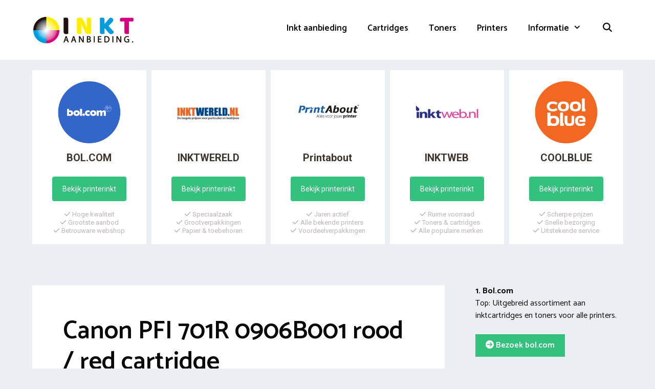

--- FILE ---
content_type: text/html; charset=UTF-8
request_url: https://www.inktaanbieding.nl/cartridge/canon/pfi-701r-0906b001-rood-red/
body_size: 23015
content:
<!DOCTYPE html>
<html lang="nl-NL">
<head>
	<meta charset="UTF-8">
	<link rel="profile" href="https://gmpg.org/xfn/11">
	<meta name='robots' content='index, follow, max-image-preview:large, max-snippet:-1, max-video-preview:-1' />

	<!-- This site is optimized with the Yoast SEO plugin v26.7 - https://yoast.com/wordpress/plugins/seo/ -->
	<title>Goedkoopste Canon PFI 701R 0906B001 Rood Cartridge bestellen 2026</title>
<link data-rocket-preload as="style" href="https://fonts.googleapis.com/css?family=Catamaran%3A300%2Cregular%2C500%2C600%2C700&#038;display=swap" rel="preload">
<link href="https://fonts.googleapis.com/css?family=Catamaran%3A300%2Cregular%2C500%2C600%2C700&#038;display=swap" media="print" onload="this.media=&#039;all&#039;" rel="stylesheet">
<noscript data-wpr-hosted-gf-parameters=""><link rel="stylesheet" href="https://fonts.googleapis.com/css?family=Catamaran%3A300%2Cregular%2C500%2C600%2C700&#038;display=swap"></noscript>
	<meta name="description" content="De beste Canon PFI 701R 0906B001 inkt aanbiedingen op Inktaanbieding.nl | Vergelijk 10+ shops incl. huismerk alternatief" />
	<link rel="canonical" href="https://www.inktaanbieding.nl/cartridge/canon/pfi-701r-0906b001-rood-red/" />
	<meta property="og:locale" content="nl_NL" />
	<meta property="og:type" content="article" />
	<meta property="og:title" content="Goedkoopste Canon PFI 701R 0906B001 Rood Cartridge bestellen 2026" />
	<meta property="og:description" content="De beste Canon PFI 701R 0906B001 inkt aanbiedingen op Inktaanbieding.nl | Vergelijk 10+ shops incl. huismerk alternatief" />
	<meta property="og:url" content="https://www.inktaanbieding.nl/cartridge/canon/pfi-701r-0906b001-rood-red/" />
	<meta property="og:site_name" content="Inkt vergelijken" />
	<meta property="og:image" content="https://www.inktaanbieding.nl/wp-content/uploads/2020/08/canon-pfi-701r-0906b001-rood-red-cartridge.jpg" />
	<meta name="twitter:card" content="summary_large_image" />
	<meta name="twitter:label1" content="Geschatte leestijd" />
	<meta name="twitter:data1" content="7 minuten" />
	<script type="application/ld+json" class="yoast-schema-graph">{"@context":"https://schema.org","@graph":[{"@type":"WebPage","@id":"https://www.inktaanbieding.nl/cartridge/canon/pfi-701r-0906b001-rood-red/","url":"https://www.inktaanbieding.nl/cartridge/canon/pfi-701r-0906b001-rood-red/","name":"Goedkoopste Canon PFI 701R 0906B001 Rood Cartridge bestellen 2026","isPartOf":{"@id":"https://www.inktaanbieding.nl/#website"},"primaryImageOfPage":{"@id":"https://www.inktaanbieding.nl/cartridge/canon/pfi-701r-0906b001-rood-red/#primaryimage"},"image":{"@id":"https://www.inktaanbieding.nl/cartridge/canon/pfi-701r-0906b001-rood-red/#primaryimage"},"thumbnailUrl":"https://www.inktaanbieding.nl/wp-content/uploads/2020/08/canon-pfi-701r-0906b001-rood-red-cartridge.jpg","datePublished":"2020-08-26T13:15:40+00:00","description":"De beste Canon PFI 701R 0906B001 inkt aanbiedingen op Inktaanbieding.nl | Vergelijk 10+ shops incl. huismerk alternatief","breadcrumb":{"@id":"https://www.inktaanbieding.nl/cartridge/canon/pfi-701r-0906b001-rood-red/#breadcrumb"},"inLanguage":"nl-NL","potentialAction":[{"@type":"ReadAction","target":["https://www.inktaanbieding.nl/cartridge/canon/pfi-701r-0906b001-rood-red/"]}]},{"@type":"ImageObject","inLanguage":"nl-NL","@id":"https://www.inktaanbieding.nl/cartridge/canon/pfi-701r-0906b001-rood-red/#primaryimage","url":"https://www.inktaanbieding.nl/wp-content/uploads/2020/08/canon-pfi-701r-0906b001-rood-red-cartridge.jpg","contentUrl":"https://www.inktaanbieding.nl/wp-content/uploads/2020/08/canon-pfi-701r-0906b001-rood-red-cartridge.jpg"},{"@type":"BreadcrumbList","@id":"https://www.inktaanbieding.nl/cartridge/canon/pfi-701r-0906b001-rood-red/#breadcrumb","itemListElement":[{"@type":"ListItem","position":1,"name":"Inkt vergelijken","item":"https://www.inktaanbieding.nl/"},{"@type":"ListItem","position":2,"name":"Cartridges","item":"https://www.inktaanbieding.nl/cartridge/"},{"@type":"ListItem","position":3,"name":"Canon","item":"https://www.inktaanbieding.nl/cartridge/canon/"},{"@type":"ListItem","position":4,"name":"Canon PFI 701R 0906B001"}]},{"@type":"WebSite","@id":"https://www.inktaanbieding.nl/#website","url":"https://www.inktaanbieding.nl/","name":"Inkt vergelijken","description":"Inktcartridges, tones, printer en papier!","publisher":{"@id":"https://www.inktaanbieding.nl/#organization"},"potentialAction":[{"@type":"SearchAction","target":{"@type":"EntryPoint","urlTemplate":"https://www.inktaanbieding.nl/?s={search_term_string}"},"query-input":{"@type":"PropertyValueSpecification","valueRequired":true,"valueName":"search_term_string"}}],"inLanguage":"nl-NL"},{"@type":"Organization","@id":"https://www.inktaanbieding.nl/#organization","name":"Inkt vergelijken","url":"https://www.inktaanbieding.nl/","logo":{"@type":"ImageObject","inLanguage":"nl-NL","@id":"https://www.inktaanbieding.nl/#/schema/logo/image/","url":"https://www.inktaanbieding.nl/wp-content/uploads/2020/07/inkt-aanbieding-logo.png","contentUrl":"https://www.inktaanbieding.nl/wp-content/uploads/2020/07/inkt-aanbieding-logo.png","width":1253,"height":355,"caption":"Inkt vergelijken"},"image":{"@id":"https://www.inktaanbieding.nl/#/schema/logo/image/"}}]}</script>
	<!-- / Yoast SEO plugin. -->


<link rel='dns-prefetch' href='//cdnjs.cloudflare.com' />
<link rel='dns-prefetch' href='//fonts.googleapis.com' />
<link rel='dns-prefetch' href='//use.fontawesome.com' />
<link href='https://fonts.gstatic.com' crossorigin rel='preconnect' />
<link rel="alternate" type="application/rss+xml" title="Inkt vergelijken &raquo; feed" href="https://www.inktaanbieding.nl/feed/" />
<link rel="alternate" type="application/rss+xml" title="Inkt vergelijken &raquo; reacties feed" href="https://www.inktaanbieding.nl/comments/feed/" />
<link rel="alternate" type="application/rss+xml" title="Inkt vergelijken &raquo; Canon PFI 701R 0906B001 reacties feed" href="https://www.inktaanbieding.nl/cartridge/canon/pfi-701r-0906b001-rood-red/feed/" />
<link rel="alternate" title="oEmbed (JSON)" type="application/json+oembed" href="https://www.inktaanbieding.nl/wp-json/oembed/1.0/embed?url=https%3A%2F%2Fwww.inktaanbieding.nl%2Fcartridge%2Fcanon%2Fpfi-701r-0906b001-rood-red%2F" />
<link rel="alternate" title="oEmbed (XML)" type="text/xml+oembed" href="https://www.inktaanbieding.nl/wp-json/oembed/1.0/embed?url=https%3A%2F%2Fwww.inktaanbieding.nl%2Fcartridge%2Fcanon%2Fpfi-701r-0906b001-rood-red%2F&#038;format=xml" />
<style id='wp-img-auto-sizes-contain-inline-css' type='text/css'>
img:is([sizes=auto i],[sizes^="auto," i]){contain-intrinsic-size:3000px 1500px}
/*# sourceURL=wp-img-auto-sizes-contain-inline-css */
</style>

<style id='wp-emoji-styles-inline-css' type='text/css'>

	img.wp-smiley, img.emoji {
		display: inline !important;
		border: none !important;
		box-shadow: none !important;
		height: 1em !important;
		width: 1em !important;
		margin: 0 0.07em !important;
		vertical-align: -0.1em !important;
		background: none !important;
		padding: 0 !important;
	}
/*# sourceURL=wp-emoji-styles-inline-css */
</style>
<link rel='stylesheet' id='wp-block-library-css' href='https://www.inktaanbieding.nl/wp-includes/css/dist/block-library/style.min.css?ver=6.9' type='text/css' media='all' />
<style id='wp-block-image-inline-css' type='text/css'>
.wp-block-image>a,.wp-block-image>figure>a{display:inline-block}.wp-block-image img{box-sizing:border-box;height:auto;max-width:100%;vertical-align:bottom}@media not (prefers-reduced-motion){.wp-block-image img.hide{visibility:hidden}.wp-block-image img.show{animation:show-content-image .4s}}.wp-block-image[style*=border-radius] img,.wp-block-image[style*=border-radius]>a{border-radius:inherit}.wp-block-image.has-custom-border img{box-sizing:border-box}.wp-block-image.aligncenter{text-align:center}.wp-block-image.alignfull>a,.wp-block-image.alignwide>a{width:100%}.wp-block-image.alignfull img,.wp-block-image.alignwide img{height:auto;width:100%}.wp-block-image .aligncenter,.wp-block-image .alignleft,.wp-block-image .alignright,.wp-block-image.aligncenter,.wp-block-image.alignleft,.wp-block-image.alignright{display:table}.wp-block-image .aligncenter>figcaption,.wp-block-image .alignleft>figcaption,.wp-block-image .alignright>figcaption,.wp-block-image.aligncenter>figcaption,.wp-block-image.alignleft>figcaption,.wp-block-image.alignright>figcaption{caption-side:bottom;display:table-caption}.wp-block-image .alignleft{float:left;margin:.5em 1em .5em 0}.wp-block-image .alignright{float:right;margin:.5em 0 .5em 1em}.wp-block-image .aligncenter{margin-left:auto;margin-right:auto}.wp-block-image :where(figcaption){margin-bottom:1em;margin-top:.5em}.wp-block-image.is-style-circle-mask img{border-radius:9999px}@supports ((-webkit-mask-image:none) or (mask-image:none)) or (-webkit-mask-image:none){.wp-block-image.is-style-circle-mask img{border-radius:0;-webkit-mask-image:url('data:image/svg+xml;utf8,<svg viewBox="0 0 100 100" xmlns="http://www.w3.org/2000/svg"><circle cx="50" cy="50" r="50"/></svg>');mask-image:url('data:image/svg+xml;utf8,<svg viewBox="0 0 100 100" xmlns="http://www.w3.org/2000/svg"><circle cx="50" cy="50" r="50"/></svg>');mask-mode:alpha;-webkit-mask-position:center;mask-position:center;-webkit-mask-repeat:no-repeat;mask-repeat:no-repeat;-webkit-mask-size:contain;mask-size:contain}}:root :where(.wp-block-image.is-style-rounded img,.wp-block-image .is-style-rounded img){border-radius:9999px}.wp-block-image figure{margin:0}.wp-lightbox-container{display:flex;flex-direction:column;position:relative}.wp-lightbox-container img{cursor:zoom-in}.wp-lightbox-container img:hover+button{opacity:1}.wp-lightbox-container button{align-items:center;backdrop-filter:blur(16px) saturate(180%);background-color:#5a5a5a40;border:none;border-radius:4px;cursor:zoom-in;display:flex;height:20px;justify-content:center;opacity:0;padding:0;position:absolute;right:16px;text-align:center;top:16px;width:20px;z-index:100}@media not (prefers-reduced-motion){.wp-lightbox-container button{transition:opacity .2s ease}}.wp-lightbox-container button:focus-visible{outline:3px auto #5a5a5a40;outline:3px auto -webkit-focus-ring-color;outline-offset:3px}.wp-lightbox-container button:hover{cursor:pointer;opacity:1}.wp-lightbox-container button:focus{opacity:1}.wp-lightbox-container button:focus,.wp-lightbox-container button:hover,.wp-lightbox-container button:not(:hover):not(:active):not(.has-background){background-color:#5a5a5a40;border:none}.wp-lightbox-overlay{box-sizing:border-box;cursor:zoom-out;height:100vh;left:0;overflow:hidden;position:fixed;top:0;visibility:hidden;width:100%;z-index:100000}.wp-lightbox-overlay .close-button{align-items:center;cursor:pointer;display:flex;justify-content:center;min-height:40px;min-width:40px;padding:0;position:absolute;right:calc(env(safe-area-inset-right) + 16px);top:calc(env(safe-area-inset-top) + 16px);z-index:5000000}.wp-lightbox-overlay .close-button:focus,.wp-lightbox-overlay .close-button:hover,.wp-lightbox-overlay .close-button:not(:hover):not(:active):not(.has-background){background:none;border:none}.wp-lightbox-overlay .lightbox-image-container{height:var(--wp--lightbox-container-height);left:50%;overflow:hidden;position:absolute;top:50%;transform:translate(-50%,-50%);transform-origin:top left;width:var(--wp--lightbox-container-width);z-index:9999999999}.wp-lightbox-overlay .wp-block-image{align-items:center;box-sizing:border-box;display:flex;height:100%;justify-content:center;margin:0;position:relative;transform-origin:0 0;width:100%;z-index:3000000}.wp-lightbox-overlay .wp-block-image img{height:var(--wp--lightbox-image-height);min-height:var(--wp--lightbox-image-height);min-width:var(--wp--lightbox-image-width);width:var(--wp--lightbox-image-width)}.wp-lightbox-overlay .wp-block-image figcaption{display:none}.wp-lightbox-overlay button{background:none;border:none}.wp-lightbox-overlay .scrim{background-color:#fff;height:100%;opacity:.9;position:absolute;width:100%;z-index:2000000}.wp-lightbox-overlay.active{visibility:visible}@media not (prefers-reduced-motion){.wp-lightbox-overlay.active{animation:turn-on-visibility .25s both}.wp-lightbox-overlay.active img{animation:turn-on-visibility .35s both}.wp-lightbox-overlay.show-closing-animation:not(.active){animation:turn-off-visibility .35s both}.wp-lightbox-overlay.show-closing-animation:not(.active) img{animation:turn-off-visibility .25s both}.wp-lightbox-overlay.zoom.active{animation:none;opacity:1;visibility:visible}.wp-lightbox-overlay.zoom.active .lightbox-image-container{animation:lightbox-zoom-in .4s}.wp-lightbox-overlay.zoom.active .lightbox-image-container img{animation:none}.wp-lightbox-overlay.zoom.active .scrim{animation:turn-on-visibility .4s forwards}.wp-lightbox-overlay.zoom.show-closing-animation:not(.active){animation:none}.wp-lightbox-overlay.zoom.show-closing-animation:not(.active) .lightbox-image-container{animation:lightbox-zoom-out .4s}.wp-lightbox-overlay.zoom.show-closing-animation:not(.active) .lightbox-image-container img{animation:none}.wp-lightbox-overlay.zoom.show-closing-animation:not(.active) .scrim{animation:turn-off-visibility .4s forwards}}@keyframes show-content-image{0%{visibility:hidden}99%{visibility:hidden}to{visibility:visible}}@keyframes turn-on-visibility{0%{opacity:0}to{opacity:1}}@keyframes turn-off-visibility{0%{opacity:1;visibility:visible}99%{opacity:0;visibility:visible}to{opacity:0;visibility:hidden}}@keyframes lightbox-zoom-in{0%{transform:translate(calc((-100vw + var(--wp--lightbox-scrollbar-width))/2 + var(--wp--lightbox-initial-left-position)),calc(-50vh + var(--wp--lightbox-initial-top-position))) scale(var(--wp--lightbox-scale))}to{transform:translate(-50%,-50%) scale(1)}}@keyframes lightbox-zoom-out{0%{transform:translate(-50%,-50%) scale(1);visibility:visible}99%{visibility:visible}to{transform:translate(calc((-100vw + var(--wp--lightbox-scrollbar-width))/2 + var(--wp--lightbox-initial-left-position)),calc(-50vh + var(--wp--lightbox-initial-top-position))) scale(var(--wp--lightbox-scale));visibility:hidden}}
/*# sourceURL=https://www.inktaanbieding.nl/wp-includes/blocks/image/style.min.css */
</style>
<style id='wp-block-columns-inline-css' type='text/css'>
.wp-block-columns{box-sizing:border-box;display:flex;flex-wrap:wrap!important}@media (min-width:782px){.wp-block-columns{flex-wrap:nowrap!important}}.wp-block-columns{align-items:normal!important}.wp-block-columns.are-vertically-aligned-top{align-items:flex-start}.wp-block-columns.are-vertically-aligned-center{align-items:center}.wp-block-columns.are-vertically-aligned-bottom{align-items:flex-end}@media (max-width:781px){.wp-block-columns:not(.is-not-stacked-on-mobile)>.wp-block-column{flex-basis:100%!important}}@media (min-width:782px){.wp-block-columns:not(.is-not-stacked-on-mobile)>.wp-block-column{flex-basis:0;flex-grow:1}.wp-block-columns:not(.is-not-stacked-on-mobile)>.wp-block-column[style*=flex-basis]{flex-grow:0}}.wp-block-columns.is-not-stacked-on-mobile{flex-wrap:nowrap!important}.wp-block-columns.is-not-stacked-on-mobile>.wp-block-column{flex-basis:0;flex-grow:1}.wp-block-columns.is-not-stacked-on-mobile>.wp-block-column[style*=flex-basis]{flex-grow:0}:where(.wp-block-columns){margin-bottom:1.75em}:where(.wp-block-columns.has-background){padding:1.25em 2.375em}.wp-block-column{flex-grow:1;min-width:0;overflow-wrap:break-word;word-break:break-word}.wp-block-column.is-vertically-aligned-top{align-self:flex-start}.wp-block-column.is-vertically-aligned-center{align-self:center}.wp-block-column.is-vertically-aligned-bottom{align-self:flex-end}.wp-block-column.is-vertically-aligned-stretch{align-self:stretch}.wp-block-column.is-vertically-aligned-bottom,.wp-block-column.is-vertically-aligned-center,.wp-block-column.is-vertically-aligned-top{width:100%}
/*# sourceURL=https://www.inktaanbieding.nl/wp-includes/blocks/columns/style.min.css */
</style>
<style id='wp-block-separator-inline-css' type='text/css'>
@charset "UTF-8";.wp-block-separator{border:none;border-top:2px solid}:root :where(.wp-block-separator.is-style-dots){height:auto;line-height:1;text-align:center}:root :where(.wp-block-separator.is-style-dots):before{color:currentColor;content:"···";font-family:serif;font-size:1.5em;letter-spacing:2em;padding-left:2em}.wp-block-separator.is-style-dots{background:none!important;border:none!important}
/*# sourceURL=https://www.inktaanbieding.nl/wp-includes/blocks/separator/style.min.css */
</style>
<style id='wp-block-table-inline-css' type='text/css'>
.wp-block-table{overflow-x:auto}.wp-block-table table{border-collapse:collapse;width:100%}.wp-block-table thead{border-bottom:3px solid}.wp-block-table tfoot{border-top:3px solid}.wp-block-table td,.wp-block-table th{border:1px solid;padding:.5em}.wp-block-table .has-fixed-layout{table-layout:fixed;width:100%}.wp-block-table .has-fixed-layout td,.wp-block-table .has-fixed-layout th{word-break:break-word}.wp-block-table.aligncenter,.wp-block-table.alignleft,.wp-block-table.alignright{display:table;width:auto}.wp-block-table.aligncenter td,.wp-block-table.aligncenter th,.wp-block-table.alignleft td,.wp-block-table.alignleft th,.wp-block-table.alignright td,.wp-block-table.alignright th{word-break:break-word}.wp-block-table .has-subtle-light-gray-background-color{background-color:#f3f4f5}.wp-block-table .has-subtle-pale-green-background-color{background-color:#e9fbe5}.wp-block-table .has-subtle-pale-blue-background-color{background-color:#e7f5fe}.wp-block-table .has-subtle-pale-pink-background-color{background-color:#fcf0ef}.wp-block-table.is-style-stripes{background-color:initial;border-collapse:inherit;border-spacing:0}.wp-block-table.is-style-stripes tbody tr:nth-child(odd){background-color:#f0f0f0}.wp-block-table.is-style-stripes.has-subtle-light-gray-background-color tbody tr:nth-child(odd){background-color:#f3f4f5}.wp-block-table.is-style-stripes.has-subtle-pale-green-background-color tbody tr:nth-child(odd){background-color:#e9fbe5}.wp-block-table.is-style-stripes.has-subtle-pale-blue-background-color tbody tr:nth-child(odd){background-color:#e7f5fe}.wp-block-table.is-style-stripes.has-subtle-pale-pink-background-color tbody tr:nth-child(odd){background-color:#fcf0ef}.wp-block-table.is-style-stripes td,.wp-block-table.is-style-stripes th{border-color:#0000}.wp-block-table.is-style-stripes{border-bottom:1px solid #f0f0f0}.wp-block-table .has-border-color td,.wp-block-table .has-border-color th,.wp-block-table .has-border-color tr,.wp-block-table .has-border-color>*{border-color:inherit}.wp-block-table table[style*=border-top-color] tr:first-child,.wp-block-table table[style*=border-top-color] tr:first-child td,.wp-block-table table[style*=border-top-color] tr:first-child th,.wp-block-table table[style*=border-top-color]>*,.wp-block-table table[style*=border-top-color]>* td,.wp-block-table table[style*=border-top-color]>* th{border-top-color:inherit}.wp-block-table table[style*=border-top-color] tr:not(:first-child){border-top-color:initial}.wp-block-table table[style*=border-right-color] td:last-child,.wp-block-table table[style*=border-right-color] th,.wp-block-table table[style*=border-right-color] tr,.wp-block-table table[style*=border-right-color]>*{border-right-color:inherit}.wp-block-table table[style*=border-bottom-color] tr:last-child,.wp-block-table table[style*=border-bottom-color] tr:last-child td,.wp-block-table table[style*=border-bottom-color] tr:last-child th,.wp-block-table table[style*=border-bottom-color]>*,.wp-block-table table[style*=border-bottom-color]>* td,.wp-block-table table[style*=border-bottom-color]>* th{border-bottom-color:inherit}.wp-block-table table[style*=border-bottom-color] tr:not(:last-child){border-bottom-color:initial}.wp-block-table table[style*=border-left-color] td:first-child,.wp-block-table table[style*=border-left-color] th,.wp-block-table table[style*=border-left-color] tr,.wp-block-table table[style*=border-left-color]>*{border-left-color:inherit}.wp-block-table table[style*=border-style] td,.wp-block-table table[style*=border-style] th,.wp-block-table table[style*=border-style] tr,.wp-block-table table[style*=border-style]>*{border-style:inherit}.wp-block-table table[style*=border-width] td,.wp-block-table table[style*=border-width] th,.wp-block-table table[style*=border-width] tr,.wp-block-table table[style*=border-width]>*{border-style:inherit;border-width:inherit}
/*# sourceURL=https://www.inktaanbieding.nl/wp-includes/blocks/table/style.min.css */
</style>
<style id='global-styles-inline-css' type='text/css'>
:root{--wp--preset--aspect-ratio--square: 1;--wp--preset--aspect-ratio--4-3: 4/3;--wp--preset--aspect-ratio--3-4: 3/4;--wp--preset--aspect-ratio--3-2: 3/2;--wp--preset--aspect-ratio--2-3: 2/3;--wp--preset--aspect-ratio--16-9: 16/9;--wp--preset--aspect-ratio--9-16: 9/16;--wp--preset--color--black: #000000;--wp--preset--color--cyan-bluish-gray: #abb8c3;--wp--preset--color--white: #ffffff;--wp--preset--color--pale-pink: #f78da7;--wp--preset--color--vivid-red: #cf2e2e;--wp--preset--color--luminous-vivid-orange: #ff6900;--wp--preset--color--luminous-vivid-amber: #fcb900;--wp--preset--color--light-green-cyan: #7bdcb5;--wp--preset--color--vivid-green-cyan: #00d084;--wp--preset--color--pale-cyan-blue: #8ed1fc;--wp--preset--color--vivid-cyan-blue: #0693e3;--wp--preset--color--vivid-purple: #9b51e0;--wp--preset--gradient--vivid-cyan-blue-to-vivid-purple: linear-gradient(135deg,rgb(6,147,227) 0%,rgb(155,81,224) 100%);--wp--preset--gradient--light-green-cyan-to-vivid-green-cyan: linear-gradient(135deg,rgb(122,220,180) 0%,rgb(0,208,130) 100%);--wp--preset--gradient--luminous-vivid-amber-to-luminous-vivid-orange: linear-gradient(135deg,rgb(252,185,0) 0%,rgb(255,105,0) 100%);--wp--preset--gradient--luminous-vivid-orange-to-vivid-red: linear-gradient(135deg,rgb(255,105,0) 0%,rgb(207,46,46) 100%);--wp--preset--gradient--very-light-gray-to-cyan-bluish-gray: linear-gradient(135deg,rgb(238,238,238) 0%,rgb(169,184,195) 100%);--wp--preset--gradient--cool-to-warm-spectrum: linear-gradient(135deg,rgb(74,234,220) 0%,rgb(151,120,209) 20%,rgb(207,42,186) 40%,rgb(238,44,130) 60%,rgb(251,105,98) 80%,rgb(254,248,76) 100%);--wp--preset--gradient--blush-light-purple: linear-gradient(135deg,rgb(255,206,236) 0%,rgb(152,150,240) 100%);--wp--preset--gradient--blush-bordeaux: linear-gradient(135deg,rgb(254,205,165) 0%,rgb(254,45,45) 50%,rgb(107,0,62) 100%);--wp--preset--gradient--luminous-dusk: linear-gradient(135deg,rgb(255,203,112) 0%,rgb(199,81,192) 50%,rgb(65,88,208) 100%);--wp--preset--gradient--pale-ocean: linear-gradient(135deg,rgb(255,245,203) 0%,rgb(182,227,212) 50%,rgb(51,167,181) 100%);--wp--preset--gradient--electric-grass: linear-gradient(135deg,rgb(202,248,128) 0%,rgb(113,206,126) 100%);--wp--preset--gradient--midnight: linear-gradient(135deg,rgb(2,3,129) 0%,rgb(40,116,252) 100%);--wp--preset--font-size--small: 13px;--wp--preset--font-size--medium: 20px;--wp--preset--font-size--large: 36px;--wp--preset--font-size--x-large: 42px;--wp--preset--spacing--20: 0.44rem;--wp--preset--spacing--30: 0.67rem;--wp--preset--spacing--40: 1rem;--wp--preset--spacing--50: 1.5rem;--wp--preset--spacing--60: 2.25rem;--wp--preset--spacing--70: 3.38rem;--wp--preset--spacing--80: 5.06rem;--wp--preset--shadow--natural: 6px 6px 9px rgba(0, 0, 0, 0.2);--wp--preset--shadow--deep: 12px 12px 50px rgba(0, 0, 0, 0.4);--wp--preset--shadow--sharp: 6px 6px 0px rgba(0, 0, 0, 0.2);--wp--preset--shadow--outlined: 6px 6px 0px -3px rgb(255, 255, 255), 6px 6px rgb(0, 0, 0);--wp--preset--shadow--crisp: 6px 6px 0px rgb(0, 0, 0);}:where(.is-layout-flex){gap: 0.5em;}:where(.is-layout-grid){gap: 0.5em;}body .is-layout-flex{display: flex;}.is-layout-flex{flex-wrap: wrap;align-items: center;}.is-layout-flex > :is(*, div){margin: 0;}body .is-layout-grid{display: grid;}.is-layout-grid > :is(*, div){margin: 0;}:where(.wp-block-columns.is-layout-flex){gap: 2em;}:where(.wp-block-columns.is-layout-grid){gap: 2em;}:where(.wp-block-post-template.is-layout-flex){gap: 1.25em;}:where(.wp-block-post-template.is-layout-grid){gap: 1.25em;}.has-black-color{color: var(--wp--preset--color--black) !important;}.has-cyan-bluish-gray-color{color: var(--wp--preset--color--cyan-bluish-gray) !important;}.has-white-color{color: var(--wp--preset--color--white) !important;}.has-pale-pink-color{color: var(--wp--preset--color--pale-pink) !important;}.has-vivid-red-color{color: var(--wp--preset--color--vivid-red) !important;}.has-luminous-vivid-orange-color{color: var(--wp--preset--color--luminous-vivid-orange) !important;}.has-luminous-vivid-amber-color{color: var(--wp--preset--color--luminous-vivid-amber) !important;}.has-light-green-cyan-color{color: var(--wp--preset--color--light-green-cyan) !important;}.has-vivid-green-cyan-color{color: var(--wp--preset--color--vivid-green-cyan) !important;}.has-pale-cyan-blue-color{color: var(--wp--preset--color--pale-cyan-blue) !important;}.has-vivid-cyan-blue-color{color: var(--wp--preset--color--vivid-cyan-blue) !important;}.has-vivid-purple-color{color: var(--wp--preset--color--vivid-purple) !important;}.has-black-background-color{background-color: var(--wp--preset--color--black) !important;}.has-cyan-bluish-gray-background-color{background-color: var(--wp--preset--color--cyan-bluish-gray) !important;}.has-white-background-color{background-color: var(--wp--preset--color--white) !important;}.has-pale-pink-background-color{background-color: var(--wp--preset--color--pale-pink) !important;}.has-vivid-red-background-color{background-color: var(--wp--preset--color--vivid-red) !important;}.has-luminous-vivid-orange-background-color{background-color: var(--wp--preset--color--luminous-vivid-orange) !important;}.has-luminous-vivid-amber-background-color{background-color: var(--wp--preset--color--luminous-vivid-amber) !important;}.has-light-green-cyan-background-color{background-color: var(--wp--preset--color--light-green-cyan) !important;}.has-vivid-green-cyan-background-color{background-color: var(--wp--preset--color--vivid-green-cyan) !important;}.has-pale-cyan-blue-background-color{background-color: var(--wp--preset--color--pale-cyan-blue) !important;}.has-vivid-cyan-blue-background-color{background-color: var(--wp--preset--color--vivid-cyan-blue) !important;}.has-vivid-purple-background-color{background-color: var(--wp--preset--color--vivid-purple) !important;}.has-black-border-color{border-color: var(--wp--preset--color--black) !important;}.has-cyan-bluish-gray-border-color{border-color: var(--wp--preset--color--cyan-bluish-gray) !important;}.has-white-border-color{border-color: var(--wp--preset--color--white) !important;}.has-pale-pink-border-color{border-color: var(--wp--preset--color--pale-pink) !important;}.has-vivid-red-border-color{border-color: var(--wp--preset--color--vivid-red) !important;}.has-luminous-vivid-orange-border-color{border-color: var(--wp--preset--color--luminous-vivid-orange) !important;}.has-luminous-vivid-amber-border-color{border-color: var(--wp--preset--color--luminous-vivid-amber) !important;}.has-light-green-cyan-border-color{border-color: var(--wp--preset--color--light-green-cyan) !important;}.has-vivid-green-cyan-border-color{border-color: var(--wp--preset--color--vivid-green-cyan) !important;}.has-pale-cyan-blue-border-color{border-color: var(--wp--preset--color--pale-cyan-blue) !important;}.has-vivid-cyan-blue-border-color{border-color: var(--wp--preset--color--vivid-cyan-blue) !important;}.has-vivid-purple-border-color{border-color: var(--wp--preset--color--vivid-purple) !important;}.has-vivid-cyan-blue-to-vivid-purple-gradient-background{background: var(--wp--preset--gradient--vivid-cyan-blue-to-vivid-purple) !important;}.has-light-green-cyan-to-vivid-green-cyan-gradient-background{background: var(--wp--preset--gradient--light-green-cyan-to-vivid-green-cyan) !important;}.has-luminous-vivid-amber-to-luminous-vivid-orange-gradient-background{background: var(--wp--preset--gradient--luminous-vivid-amber-to-luminous-vivid-orange) !important;}.has-luminous-vivid-orange-to-vivid-red-gradient-background{background: var(--wp--preset--gradient--luminous-vivid-orange-to-vivid-red) !important;}.has-very-light-gray-to-cyan-bluish-gray-gradient-background{background: var(--wp--preset--gradient--very-light-gray-to-cyan-bluish-gray) !important;}.has-cool-to-warm-spectrum-gradient-background{background: var(--wp--preset--gradient--cool-to-warm-spectrum) !important;}.has-blush-light-purple-gradient-background{background: var(--wp--preset--gradient--blush-light-purple) !important;}.has-blush-bordeaux-gradient-background{background: var(--wp--preset--gradient--blush-bordeaux) !important;}.has-luminous-dusk-gradient-background{background: var(--wp--preset--gradient--luminous-dusk) !important;}.has-pale-ocean-gradient-background{background: var(--wp--preset--gradient--pale-ocean) !important;}.has-electric-grass-gradient-background{background: var(--wp--preset--gradient--electric-grass) !important;}.has-midnight-gradient-background{background: var(--wp--preset--gradient--midnight) !important;}.has-small-font-size{font-size: var(--wp--preset--font-size--small) !important;}.has-medium-font-size{font-size: var(--wp--preset--font-size--medium) !important;}.has-large-font-size{font-size: var(--wp--preset--font-size--large) !important;}.has-x-large-font-size{font-size: var(--wp--preset--font-size--x-large) !important;}
:where(.wp-block-columns.is-layout-flex){gap: 2em;}:where(.wp-block-columns.is-layout-grid){gap: 2em;}
/*# sourceURL=global-styles-inline-css */
</style>
<style id='core-block-supports-inline-css' type='text/css'>
.wp-container-core-columns-is-layout-9d6595d7{flex-wrap:nowrap;}
/*# sourceURL=core-block-supports-inline-css */
</style>

<style id='classic-theme-styles-inline-css' type='text/css'>
/*! This file is auto-generated */
.wp-block-button__link{color:#fff;background-color:#32373c;border-radius:9999px;box-shadow:none;text-decoration:none;padding:calc(.667em + 2px) calc(1.333em + 2px);font-size:1.125em}.wp-block-file__button{background:#32373c;color:#fff;text-decoration:none}
/*# sourceURL=/wp-includes/css/classic-themes.min.css */
</style>
<style id='font-awesome-svg-styles-default-inline-css' type='text/css'>
.svg-inline--fa {
  display: inline-block;
  height: 1em;
  overflow: visible;
  vertical-align: -.125em;
}
/*# sourceURL=font-awesome-svg-styles-default-inline-css */
</style>
<link data-minify="1" rel='stylesheet' id='font-awesome-svg-styles-css' href='https://www.inktaanbieding.nl/wp-content/cache/min/1/wp-content/uploads/font-awesome/v6.2.1/css/svg-with-js.css?ver=1740994997' type='text/css' media='all' />
<style id='font-awesome-svg-styles-inline-css' type='text/css'>
   .wp-block-font-awesome-icon svg::before,
   .wp-rich-text-font-awesome-icon svg::before {content: unset;}
/*# sourceURL=font-awesome-svg-styles-inline-css */
</style>
<link data-minify="1" rel='stylesheet' id='go-pricing-styles-css' href='https://www.inktaanbieding.nl/wp-content/cache/min/1/wp-content/plugins/go_pricing/assets/css/go_pricing_styles.css?ver=1674122414' type='text/css' media='all' />
<link data-minify="1" rel='stylesheet' id='wpsm-comptable-styles-css' href='https://www.inktaanbieding.nl/wp-content/cache/min/1/wp-content/plugins/table-maker/css/style.css?ver=1674122414' type='text/css' media='all' />
<link rel='stylesheet' id='generate-style-css' href='https://www.inktaanbieding.nl/wp-content/themes/generatepress/css/all.min.css?ver=2.4.0' type='text/css' media='all' />
<style id='generate-style-inline-css' type='text/css'>
.entry-header .entry-meta {display:none;}.no-featured-image-padding .featured-image {margin-left:-60px;margin-right:-60px;}.post-image-above-header .no-featured-image-padding .inside-article .featured-image {margin-top:-60px;}@media (max-width:768px){.no-featured-image-padding .featured-image {margin-left:-30px;margin-right:-30px;}.post-image-above-header .no-featured-image-padding .inside-article .featured-image {margin-top:-30px;}}
body{background-color:#ebeff4;color:#0a0a0a;}a, a:visited{color:#1e73be;}a:hover, a:focus, a:active{color:#000000;}body .grid-container{max-width:1155px;}.wp-block-group__inner-container{max-width:1155px;margin-left:auto;margin-right:auto;}.site-header .header-image{width:200px;}body, button, input, select, textarea{font-family:"Catamaran", sans-serif;font-size:18px;}.entry-content > [class*="wp-block-"]:not(:last-child){margin-bottom:1.5em;}.main-title{font-size:28px;}.main-navigation a, .menu-toggle{font-weight:600;font-size:17px;}.main-navigation .main-nav ul ul li a{font-size:14px;}.widget-title{font-weight:600;font-size:19px;margin-bottom:15px;}.sidebar .widget, .footer-widgets .widget{font-size:16px;}button:not(.menu-toggle),html input[type="button"],input[type="reset"],input[type="submit"],.button,.button:visited,.wp-block-button .wp-block-button__link{font-weight:600;}h1{font-weight:600;font-size:50px;}h2{font-weight:600;font-size:40px;}@media (max-width:768px){.main-title{font-size:20px;}h1{font-size:30px;}h2{font-size:25px;}}.top-bar{background-color:#636363;color:#ffffff;}.top-bar a,.top-bar a:visited{color:#ffffff;}.top-bar a:hover{color:#303030;}.site-header{background-color:#ffffff;color:#3a3a3a;}.site-header a,.site-header a:visited{color:#3a3a3a;}.main-title a,.main-title a:hover,.main-title a:visited{color:#222222;}.site-description{color:#757575;}.main-navigation,.main-navigation ul ul{background-color:#ffffff;}.main-navigation .main-nav ul li a,.menu-toggle{color:#0a0a0a;}.main-navigation .main-nav ul li:hover > a,.main-navigation .main-nav ul li:focus > a, .main-navigation .main-nav ul li.sfHover > a{color:#1e73be;background-color:#ffffff;}button.menu-toggle:hover,button.menu-toggle:focus,.main-navigation .mobile-bar-items a,.main-navigation .mobile-bar-items a:hover,.main-navigation .mobile-bar-items a:focus{color:#0a0a0a;}.main-navigation .main-nav ul li[class*="current-menu-"] > a{background-color:#ffffff;}.main-navigation .main-nav ul li[class*="current-menu-"] > a:hover,.main-navigation .main-nav ul li[class*="current-menu-"].sfHover > a{background-color:#ffffff;}.navigation-search input[type="search"],.navigation-search input[type="search"]:active, .navigation-search input[type="search"]:focus, .main-navigation .main-nav ul li.search-item.active > a{color:#1e73be;background-color:#ffffff;}.main-navigation ul ul{background-color:#0a0a0a;}.main-navigation .main-nav ul ul li a{color:#ffffff;}.main-navigation .main-nav ul ul li:hover > a,.main-navigation .main-nav ul ul li:focus > a,.main-navigation .main-nav ul ul li.sfHover > a{color:#ffffff;background-color:#4f4f4f;}.main-navigation .main-nav ul ul li[class*="current-menu-"] > a{background-color:#4f4f4f;}.main-navigation .main-nav ul ul li[class*="current-menu-"] > a:hover,.main-navigation .main-nav ul ul li[class*="current-menu-"].sfHover > a{background-color:#4f4f4f;}.separate-containers .inside-article, .separate-containers .comments-area, .separate-containers .page-header, .one-container .container, .separate-containers .paging-navigation, .inside-page-header{background-color:#ffffff;}.entry-title a,.entry-title a:visited{color:#0a0a0a;}.entry-meta{color:#595959;}.entry-meta a,.entry-meta a:visited{color:#595959;}.entry-meta a:hover{color:#1e73be;}.sidebar .widget a,.sidebar .widget a:visited{color:#566e7c;}.sidebar .widget a:hover{color:#0a0a0a;}.sidebar .widget .widget-title{color:#000000;}.footer-widgets{color:#ffffff;background-color:rgba(39,44,48,0.96);}.footer-widgets a,.footer-widgets a:visited{color:#f4f4f4;}.footer-widgets a:hover{color:#ededed;}.footer-widgets .widget-title{color:#ffffff;}.site-info{color:#ffffff;background-color:#272c30;}.site-info a,.site-info a:visited{color:#ffffff;}.site-info a:hover{color:#606060;}.footer-bar .widget_nav_menu .current-menu-item a{color:#606060;}input[type="text"],input[type="email"],input[type="url"],input[type="password"],input[type="search"],input[type="tel"],input[type="number"],textarea,select{color:#0a0a0a;background-color:#ffffff;border-color:#0a0909;}input[type="text"]:focus,input[type="email"]:focus,input[type="url"]:focus,input[type="password"]:focus,input[type="search"]:focus,input[type="tel"]:focus,input[type="number"]:focus,textarea:focus,select:focus{color:#666666;background-color:#ffffff;border-color:#1e73be;}button,html input[type="button"],input[type="reset"],input[type="submit"],a.button,a.button:visited,a.wp-block-button__link:not(.has-background){color:#0a0a0a;background-color:#ffffff;}button:hover,html input[type="button"]:hover,input[type="reset"]:hover,input[type="submit"]:hover,a.button:hover,button:focus,html input[type="button"]:focus,input[type="reset"]:focus,input[type="submit"]:focus,a.button:focus,a.wp-block-button__link:not(.has-background):active,a.wp-block-button__link:not(.has-background):focus,a.wp-block-button__link:not(.has-background):hover{color:#1e73be;background-color:#ffffff;}.generate-back-to-top,.generate-back-to-top:visited{background-color:rgba( 0,0,0,0.4 );color:#ffffff;}.generate-back-to-top:hover,.generate-back-to-top:focus{background-color:rgba( 0,0,0,0.6 );color:#ffffff;}.inside-header{padding:30px 60px 30px 60px;}.separate-containers .inside-article, .separate-containers .comments-area, .separate-containers .page-header, .separate-containers .paging-navigation, .one-container .site-content, .inside-page-header{padding:60px;}.wp-block-group__inner-container{padding:60px;}.entry-content .alignwide, body:not(.no-sidebar) .entry-content .alignfull{margin-left:-60px;width:calc(100% + 120px);max-width:calc(100% + 120px);}.one-container.right-sidebar .site-main,.one-container.both-right .site-main{margin-right:60px;}.one-container.left-sidebar .site-main,.one-container.both-left .site-main{margin-left:60px;}.one-container.both-sidebars .site-main{margin:0px 60px 0px 60px;}.separate-containers .widget, .separate-containers .site-main > *, .separate-containers .page-header, .widget-area .main-navigation{margin-bottom:60px;}.separate-containers .site-main{margin:60px;}.both-right.separate-containers .inside-left-sidebar{margin-right:30px;}.both-right.separate-containers .inside-right-sidebar{margin-left:30px;}.both-left.separate-containers .inside-left-sidebar{margin-right:30px;}.both-left.separate-containers .inside-right-sidebar{margin-left:30px;}.separate-containers .page-header-image, .separate-containers .page-header-contained, .separate-containers .page-header-image-single, .separate-containers .page-header-content-single{margin-top:60px;}.separate-containers .inside-right-sidebar, .separate-containers .inside-left-sidebar{margin-top:60px;margin-bottom:60px;}.main-navigation .main-nav ul li a,.menu-toggle,.main-navigation .mobile-bar-items a{line-height:50px;}.navigation-search input{height:50px;}.rtl .menu-item-has-children .dropdown-menu-toggle{padding-left:20px;}.rtl .main-navigation .main-nav ul li.menu-item-has-children > a{padding-right:20px;}.widget-area .widget{padding:0px;}.footer-widgets{padding:60px;}.site-info{padding:60px 20px 60px 20px;}@media (max-width:768px){.separate-containers .inside-article, .separate-containers .comments-area, .separate-containers .page-header, .separate-containers .paging-navigation, .one-container .site-content, .inside-page-header{padding:30px;}.entry-content .alignwide, body:not(.no-sidebar) .entry-content .alignfull{margin-left:-30px;width:calc(100% + 60px);max-width:calc(100% + 60px);}}/* End cached CSS */@media (max-width: 768px){.main-navigation .menu-toggle,.main-navigation .mobile-bar-items,.sidebar-nav-mobile:not(#sticky-placeholder){display:block;}.main-navigation ul,.gen-sidebar-nav{display:none;}[class*="nav-float-"] .site-header .inside-header > *{float:none;clear:both;}}@font-face {font-family: "GeneratePress";src:  url("https://www.inktaanbieding.nl/wp-content/themes/generatepress/fonts/generatepress.eot");src:  url("https://www.inktaanbieding.nl/wp-content/themes/generatepress/fonts/generatepress.eot#iefix") format("embedded-opentype"),  url("https://www.inktaanbieding.nl/wp-content/themes/generatepress/fonts/generatepress.woff2") format("woff2"),  url("https://www.inktaanbieding.nl/wp-content/themes/generatepress/fonts/generatepress.woff") format("woff"),  url("https://www.inktaanbieding.nl/wp-content/themes/generatepress/fonts/generatepress.ttf") format("truetype"),  url("https://www.inktaanbieding.nl/wp-content/themes/generatepress/fonts/generatepress.svg#GeneratePress") format("svg");font-weight: normal;font-style: normal;}.main-navigation .slideout-toggle a:before,.slide-opened .slideout-overlay .slideout-exit:before {font-family: GeneratePress;}.slideout-navigation .dropdown-menu-toggle:before {content: "\f107" !important;}.slideout-navigation .sfHover > a .dropdown-menu-toggle:before {content: "\f106" !important;}
.dynamic-author-image-rounded{border-radius:100%;}.dynamic-featured-image, .dynamic-author-image{vertical-align:middle;}.one-container.blog .dynamic-content-template:not(:last-child), .one-container.archive .dynamic-content-template:not(:last-child){padding-bottom:0px;}.dynamic-entry-excerpt > p:last-child{margin-bottom:0px;}
.navigation-branding .main-title{font-weight:bold;text-transform:none;font-size:28px;}@media (max-width: 768px){.navigation-branding .main-title{font-size:20px;}}
.page-hero{box-sizing:border-box;}.inside-page-hero > *:last-child{margin-bottom:0px;}.page-hero time.updated{display:none;}
/*# sourceURL=generate-style-inline-css */
</style>
<link data-minify="1" rel='stylesheet' id='font-awesome-official-css' href='https://www.inktaanbieding.nl/wp-content/cache/min/1/releases/v6.2.1/css/all.css?ver=1674122414' type='text/css' media='all' crossorigin="anonymous" />
<link data-minify="1" rel='stylesheet' id='go-pricing-yet-styles-css' href='https://www.inktaanbieding.nl/wp-content/cache/min/1/wp-content/plugins/go_pricing_yet/assets/css/yet_styles.css?ver=1674122414' type='text/css' media='all' />
<link data-minify="1" rel='stylesheet' id='generateblocks-css' href='https://www.inktaanbieding.nl/wp-content/cache/min/1/wp-content/uploads/generateblocks/style-9166.css?ver=1674343881' type='text/css' media='all' />
<link rel='stylesheet' id='generate-offside-css' href='https://www.inktaanbieding.nl/wp-content/plugins/gp-premium/menu-plus/functions/css/offside.min.css?ver=2.5.5' type='text/css' media='all' />
<style id='generate-offside-inline-css' type='text/css'>
:root{--gp-slideout-width:265px;}.slideout-navigation.main-navigation .main-nav ul li a{font-weight:normal;text-transform:none;}.slideout-navigation.main-navigation.do-overlay .main-nav ul ul li a{font-size:1em;}.slideout-navigation, .slideout-navigation a{color:#0a0a0a;}.slideout-navigation button.slideout-exit{color:#0a0a0a;padding-left:20px;padding-right:20px;}.slideout-navigation .dropdown-menu-toggle:before{content:"\f107";}.slideout-navigation .sfHover > a .dropdown-menu-toggle:before{content:"\f106";}@media (max-width: 768px){.menu-bar-item.slideout-toggle{display:none;}}
/*# sourceURL=generate-offside-inline-css */
</style>
<link data-minify="1" rel='stylesheet' id='gp-premium-icons-css' href='https://www.inktaanbieding.nl/wp-content/cache/min/1/wp-content/plugins/gp-premium/general/icons/icons.min.css?ver=1674122414' type='text/css' media='all' />
<link rel='stylesheet' id='generate-navigation-branding-css' href='https://www.inktaanbieding.nl/wp-content/plugins/gp-premium/menu-plus/functions/css/navigation-branding.min.css?ver=2.5.5' type='text/css' media='all' />
<style id='generate-navigation-branding-inline-css' type='text/css'>
@media (max-width: 768px){.site-header, #site-navigation, #sticky-navigation{display:none !important;opacity:0.0;}#mobile-header{display:block !important;width:100% !important;}#mobile-header .main-nav > ul{display:none;}#mobile-header.toggled .main-nav > ul, #mobile-header .menu-toggle, #mobile-header .mobile-bar-items{display:block;}#mobile-header .main-nav{-ms-flex:0 0 100%;flex:0 0 100%;-webkit-box-ordinal-group:5;-ms-flex-order:4;order:4;}}.navigation-branding img, .site-logo.mobile-header-logo img{height:50px;width:auto;}.navigation-branding .main-title{line-height:50px;}@media (max-width: 1165px){#site-navigation .navigation-branding, #sticky-navigation .navigation-branding{margin-left:10px;}}@media (max-width: 768px){.main-navigation:not(.slideout-navigation) .main-nav{-ms-flex:0 0 100%;flex:0 0 100%;}.main-navigation:not(.slideout-navigation) .inside-navigation{-ms-flex-wrap:wrap;flex-wrap:wrap;display:-webkit-box;display:-ms-flexbox;display:flex;}.nav-aligned-center .navigation-branding, .nav-aligned-left .navigation-branding{margin-right:auto;}.nav-aligned-center  .main-navigation.has-branding:not(.slideout-navigation) .inside-navigation .main-nav,.nav-aligned-center  .main-navigation.has-sticky-branding.navigation-stick .inside-navigation .main-nav,.nav-aligned-left  .main-navigation.has-branding:not(.slideout-navigation) .inside-navigation .main-nav,.nav-aligned-left  .main-navigation.has-sticky-branding.navigation-stick .inside-navigation .main-nav{margin-right:0px;}}
/*# sourceURL=generate-navigation-branding-inline-css */
</style>
<link data-minify="1" rel='stylesheet' id='font-awesome-official-v4shim-css' href='https://www.inktaanbieding.nl/wp-content/cache/min/1/releases/v6.2.1/css/v4-shims.css?ver=1674122414' type='text/css' media='all' crossorigin="anonymous" />
<script type="text/javascript" id="gw-tweenmax-js-before">
/* <![CDATA[ */
var oldGS=window.GreenSockGlobals,oldGSQueue=window._gsQueue,oldGSDefine=window._gsDefine;window._gsDefine=null;delete(window._gsDefine);var gwGS=window.GreenSockGlobals={};
//# sourceURL=gw-tweenmax-js-before
/* ]]> */
</script>
<script data-minify="1" type="text/javascript" src="https://www.inktaanbieding.nl/wp-content/cache/min/1/ajax/libs/gsap/1.11.2/TweenMax.min.js?ver=1674122414" id="gw-tweenmax-js" data-rocket-defer defer></script>
<script type="text/javascript" id="gw-tweenmax-js-after">
/* <![CDATA[ */
try{window.GreenSockGlobals=null;window._gsQueue=null;window._gsDefine=null;delete(window.GreenSockGlobals);delete(window._gsQueue);delete(window._gsDefine);window.GreenSockGlobals=oldGS;window._gsQueue=oldGSQueue;window._gsDefine=oldGSDefine;}catch(e){}
//# sourceURL=gw-tweenmax-js-after
/* ]]> */
</script>
<script type="text/javascript" src="https://www.inktaanbieding.nl/wp-includes/js/jquery/jquery.min.js?ver=3.7.1" id="jquery-core-js"></script>
<script type="text/javascript" src="https://www.inktaanbieding.nl/wp-includes/js/jquery/jquery-migrate.min.js?ver=3.4.1" id="jquery-migrate-js" data-rocket-defer defer></script>
<link rel="https://api.w.org/" href="https://www.inktaanbieding.nl/wp-json/" /><link rel="alternate" title="JSON" type="application/json" href="https://www.inktaanbieding.nl/wp-json/wp/v2/pages/9166" /><link rel="EditURI" type="application/rsd+xml" title="RSD" href="https://www.inktaanbieding.nl/xmlrpc.php?rsd" />
<meta name="generator" content="WordPress 6.9" />
<link rel='shortlink' href='https://www.inktaanbieding.nl/?p=9166' />
<meta name="viewport" content="width=device-width, initial-scale=1"><link rel="icon" href="https://www.inktaanbieding.nl/wp-content/uploads/2020/07/inkt-icon-50x50.png" sizes="32x32" />
<link rel="icon" href="https://www.inktaanbieding.nl/wp-content/uploads/2020/07/inkt-icon-300x300.png" sizes="192x192" />
<link rel="apple-touch-icon" href="https://www.inktaanbieding.nl/wp-content/uploads/2020/07/inkt-icon-300x300.png" />
<meta name="msapplication-TileImage" content="https://www.inktaanbieding.nl/wp-content/uploads/2020/07/inkt-icon-300x300.png" />
		<style type="text/css" id="wp-custom-css">
			.main-title {
	border-width: 1px;
	border-style: solid;
	padding: 7px 15px;
}

.main-title:hover {
	opacity: 0.8;
}

.single.separate-containers .site-main > * {
	margin-bottom: 1px;
}

.widget .search-field {
	border: 0;
}

body input[type=submit].happyforms-button--submit:hover, body input[type=submit].happyforms-button--submit:focus {
	border-color: inherit !important;
}

.post-image-above-header .inside-article .featured-image, .post-image-above-header .inside-article .post-image {
    margin-bottom: 3em;
}

@media (max-width: 768px) {
	.separate-containers #main,
	.separate-containers .inside-right-sidebar, 
	.separate-containers .inside-left-sidebar {
		margin-top: 10px;
		margin-bottom: 10px;
	}
	
	.separate-containers .widget,
	.separate-containers .site-main > *,
	.separate-containers .page-header,
	.widget-area .main-navigation,
	.post{
		margin-bottom: 10px;
	}
	
	.widget-area .widget {
		padding: 30px;
	}
} 

.columnfooter {
  float: left;
  width: 50%;
}

/* Clear floats after the columns */
.rowfooter:after {
  content: "";
  display: table;
  clear: both;
}
/* End GeneratePress Site CSS */

.iframe-container {
  overflow: hidden;
  padding-top: 56.25%;
  position: relative;
}
 
.iframe-container iframe {
   border: 0;
   height: 100%;
   left: 0;
   position: absolute;
   top: 0;
   width: 100%;
}

a.button {
    color: #ffffff;
    background-color: #34c07d;
}

.button a:visited {
    color: #ffffff;
	  background-color: #34c07d;
}


.fa-star {
    color: #FFBF00;
  }

.fa-star-half-alt {
    color: #FFBF00;
  }

.wpsm-comptable td img {
    max-width: 60px;
    max-height: 60px;
		padding: 1px;
}

.wpsm-comptable td {
    min-width: 80px;
}

.page-content, .entry-content, .entry-summary {
    margin: 0em 0 0;
}

.sidebar .widget a, .sidebar .widget a:visited {
    background-color: #34c07d;
		color: #ffffff;
}

hr {
    margin-bottom: 10px;
    margin-top: 10px;
}

.wp-block-column {
   margin-bottom: 0em;
}	
		</style>
		<noscript><style id="rocket-lazyload-nojs-css">.rll-youtube-player, [data-lazy-src]{display:none !important;}</style></noscript>
	<meta name="generator" content="WP Rocket 3.20.3" data-wpr-features="wpr_defer_js wpr_minify_js wpr_lazyload_images wpr_lazyload_iframes wpr_minify_css wpr_desktop" /></head>
<body class="wp-singular page-template-default page page-id-9166 page-child parent-pageid-8802 wp-custom-logo wp-embed-responsive wp-theme-generatepress post-image-above-header post-image-aligned-center slideout-enabled slideout-mobile sticky-menu-fade mobile-header mobile-header-logo right-sidebar nav-float-right fluid-header separate-containers active-footer-widgets-4 nav-search-enabled header-aligned-left dropdown-hover" itemtype="https://schema.org/WebPage" itemscope>
	<a class="screen-reader-text skip-link" href="#content" title="Spring naar inhoud">Spring naar inhoud</a>		<header data-rocket-location-hash="87a65d0382a34e05d45ec15c9bf528ad" id="masthead" class="site-header" itemtype="https://schema.org/WPHeader" itemscope>
			<div data-rocket-location-hash="80daf0585775810d67011ef7beef26e4" class="inside-header grid-container grid-parent">
				<div data-rocket-location-hash="7fc2137eb3c5f5924a68bbb540616a2a" class="site-logo">
				<a href="https://www.inktaanbieding.nl/" title="Inkt vergelijken" rel="home">
					<img  class="header-image" alt="Inkt vergelijken" src="data:image/svg+xml,%3Csvg%20xmlns='http://www.w3.org/2000/svg'%20viewBox='0%200%201253%20355'%3E%3C/svg%3E" title="Inkt vergelijken" data-lazy-srcset="https://www.inktaanbieding.nl/wp-content/uploads/2020/07/inkt-aanbieding-logo.png 1x, https://www.inktaanbieding.nl/wp-content/uploads/2020/07/inkt-aanbieding-logo.png 2x" width="1253" height="355" data-lazy-src="https://www.inktaanbieding.nl/wp-content/uploads/2020/07/inkt-aanbieding-logo.png" /><noscript><img  class="header-image" alt="Inkt vergelijken" src="https://www.inktaanbieding.nl/wp-content/uploads/2020/07/inkt-aanbieding-logo.png" title="Inkt vergelijken" srcset="https://www.inktaanbieding.nl/wp-content/uploads/2020/07/inkt-aanbieding-logo.png 1x, https://www.inktaanbieding.nl/wp-content/uploads/2020/07/inkt-aanbieding-logo.png 2x" width="1253" height="355" /></noscript>
				</a>
			</div>		<nav id="site-navigation" class="main-navigation" itemtype="https://schema.org/SiteNavigationElement" itemscope>
			<div class="inside-navigation grid-container grid-parent">
				<form method="get" class="search-form navigation-search" action="https://www.inktaanbieding.nl/">
				<input type="search" class="search-field" value="" name="s" title="Zoeken" />
			</form>		<div class="mobile-bar-items">
						<span class="search-item">
				<a aria-label="Open Search Bar" href="#">
									</a>
			</span>
		</div><!-- .mobile-bar-items -->
						<button class="menu-toggle" aria-controls="primary-menu" aria-expanded="false">
					<span class="mobile-menu">Menu</span>				</button>
				<div id="primary-menu" class="main-nav"><ul id="menu-inkt-menu" class=" menu sf-menu"><li id="menu-item-24" class="menu-item menu-item-type-post_type menu-item-object-page menu-item-home menu-item-24"><a href="https://www.inktaanbieding.nl/">Inkt aanbieding</a></li>
<li id="menu-item-289" class="menu-item menu-item-type-post_type menu-item-object-page current-page-ancestor menu-item-289"><a href="https://www.inktaanbieding.nl/cartridge/">Cartridges</a></li>
<li id="menu-item-64" class="menu-item menu-item-type-post_type menu-item-object-page menu-item-64"><a href="https://www.inktaanbieding.nl/toner/">Toners</a></li>
<li id="menu-item-285" class="menu-item menu-item-type-post_type menu-item-object-page menu-item-285"><a href="https://www.inktaanbieding.nl/printer/">Printers</a></li>
<li id="menu-item-23" class="menu-item menu-item-type-taxonomy menu-item-object-category menu-item-has-children menu-item-23"><a href="https://www.inktaanbieding.nl/informatie/">Informatie<span role="presentation" class="dropdown-menu-toggle"></span></a>
<ul class="sub-menu">
	<li id="menu-item-56" class="menu-item menu-item-type-post_type menu-item-object-page menu-item-56"><a href="https://www.inktaanbieding.nl/beste/">Beste</a></li>
	<li id="menu-item-52" class="menu-item menu-item-type-post_type menu-item-object-page menu-item-52"><a href="https://www.inktaanbieding.nl/goedkoopste/">Goedkoopste</a></li>
</ul>
</li>
<li class="search-item"><a aria-label="Open Search Bar" href="#"></a></li></ul></div>			</div><!-- .inside-navigation -->
		</nav><!-- #site-navigation -->
					</div><!-- .inside-header -->
		</header><!-- #masthead -->
				<nav id="mobile-header" class="main-navigation mobile-header-navigation has-branding" itemtype="https://schema.org/SiteNavigationElement" itemscope">
			<div class="inside-navigation grid-container grid-parent">
				<form method="get" class="search-form navigation-search" action="https://www.inktaanbieding.nl/">
				<input type="search" class="search-field" value="" name="s" title="Zoeken" />
			</form><div class="site-logo mobile-header-logo">
						<a href="https://www.inktaanbieding.nl/" title="Inkt vergelijken" rel="home">
							<img src="data:image/svg+xml,%3Csvg%20xmlns='http://www.w3.org/2000/svg'%20viewBox='0%200%201253%20355'%3E%3C/svg%3E" alt="Inkt vergelijken" class="is-logo-image" width="1253" height="355" data-lazy-src="https://www.inktaanbieding.nl/wp-content/uploads/2020/07/inkt-aanbieding-logo.png" /><noscript><img src="https://www.inktaanbieding.nl/wp-content/uploads/2020/07/inkt-aanbieding-logo.png" alt="Inkt vergelijken" class="is-logo-image" width="1253" height="355" /></noscript>
						</a>
					</div>		<div class="mobile-bar-items">
						<span class="search-item">
				<a aria-label="Open Search Bar" href="#">
									</a>
			</span>
		</div><!-- .mobile-bar-items -->
							<button class="menu-toggle" aria-controls="mobile-menu" aria-expanded="false">
						<span class="mobile-menu">Menu</span>					</button>
					<div id="mobile-menu" class="main-nav"><ul id="menu-inkt-menu-1" class=" menu sf-menu"><li class="menu-item menu-item-type-post_type menu-item-object-page menu-item-home menu-item-24"><a href="https://www.inktaanbieding.nl/">Inkt aanbieding</a></li>
<li class="menu-item menu-item-type-post_type menu-item-object-page current-page-ancestor menu-item-289"><a href="https://www.inktaanbieding.nl/cartridge/">Cartridges</a></li>
<li class="menu-item menu-item-type-post_type menu-item-object-page menu-item-64"><a href="https://www.inktaanbieding.nl/toner/">Toners</a></li>
<li class="menu-item menu-item-type-post_type menu-item-object-page menu-item-285"><a href="https://www.inktaanbieding.nl/printer/">Printers</a></li>
<li class="menu-item menu-item-type-taxonomy menu-item-object-category menu-item-has-children menu-item-23"><a href="https://www.inktaanbieding.nl/informatie/">Informatie<span role="presentation" class="dropdown-menu-toggle"></span></a>
<ul class="sub-menu">
	<li class="menu-item menu-item-type-post_type menu-item-object-page menu-item-56"><a href="https://www.inktaanbieding.nl/beste/">Beste</a></li>
	<li class="menu-item menu-item-type-post_type menu-item-object-page menu-item-52"><a href="https://www.inktaanbieding.nl/goedkoopste/">Goedkoopste</a></li>
</ul>
</li>
<li class="search-item"><a aria-label="Open Search Bar" href="#"></a></li></ul></div>			</div><!-- .inside-navigation -->
		</nav><!-- #site-navigation -->
		<div data-rocket-location-hash="48ca2026e7c2d3910b06892290a424cf" class="page-hero">
					<div data-rocket-location-hash="ff733496edd8e252af2b704d535dd2a4" class="inside-page-hero grid-container grid-parent">
						<style type="text/css">@import url(//fonts.googleapis.com/css?family=Roboto:400,b,i);@import url(https://www.inktaanbieding.nl/wp-content/plugins/go_pricing/assets/lib/font_awesome/css/font-awesome.min.css); #go-pricing-table-8670 .gw-go { font-family:Roboto, sans-serif !important } #go-pricing-table-8670 .gw-go { margin-left:-10px; } #go-pricing-table-8670 .gw-go-col { margin-left:10px; } #go-pricing-table-8670 .gw-go-col-wrap { min-width:130px; } #go-pricing-table-8670 .gw-go-col-wrap-0 .gw-go-col-inner-layer-over { background-color:#ffffff; } #go-pricing-table-8670 .gw-go-hover.gw-go-col-wrap-0 .gw-go-col-inner-layer { -webkit-filter:grayscale(0%); filter:grayscale(0%); -webkit-transform:scale(1); transform:scale(1); } #go-pricing-table-8670 .gw-go-col-wrap-0 .gw-go-header-image { padding:10px 50px 0 50px; } #go-pricing-table-8670 .gw-go-col-wrap-0 .gw-go-header-top { padding:25px 0 0 0; } #go-pricing-table-8670 .gw-go-col-wrap-0 .gw-go-header-top .gw-go-header-title { font-size:24px; line-height:30px; } #go-pricing-table-8670 .gw-go-col-wrap-0 .gw-go-header-top .gw-go-header-subtitle { font-size:16px; line-height:20px; } #go-pricing-table-8670 .gw-go-col-wrap-0 .gw-go-header-bottom { padding:0 0 0 0; } #go-pricing-table-8670 .gw-go-col-wrap-0 .gw-go-header-bottom .gw-go-price-wrap > span { font-size:32px; line-height:16px; } #go-pricing-table-8670 .gw-go-col-wrap-0 .gw-go-header-bottom small { font-size:12px; line-height:16px; } #go-pricing-table-8670 .gw-go-col-wrap-0 .gw-go-body li[data-row-index="0"] { font-size:20px !important; line-height:26px !important; font-weight:bold !important; } #go-pricing-table-8670 .gw-go-col-wrap-0 .gw-go-body li[data-row-index="0"] { padding:0 0 6px 0 !important; color:#40342e; } #go-pricing-table-8670 .gw-go-col-wrap-0 .gw-go-body li[data-row-index="1"] .gw-go-btn { font-size:14px !important; } #go-pricing-table-8670 .gw-go-col-wrap-0 .gw-go-body li[data-row-index="1"] { padding:18px 0 6px 0 !important; } #go-pricing-table-8670 .gw-go-col-wrap-0 .gw-go-body li[data-row-index="1"] .gw-go-btn { border-radius:4px; color:#ffffff; border-color:#34c07d; border-color:#34c07d; } #go-pricing-table-8670 .gw-go-col-wrap-0 .gw-go-body li[data-row-index="1"] .gw-go-btn:hover { color:#34c07d; } #go-pricing-table-8670 .gw-go-col-wrap-0 .gw-go-body li[data-row-index="1"] .gw-go-btn:before { background-color:#34c07d; } #go-pricing-table-8670 .gw-go-col-wrap-0 .gw-go-body li[data-row-index="2"] { font-size:13px !important; line-height:16px !important; } #go-pricing-table-8670 .gw-go-col-wrap-0 .gw-go-body li[data-row-index="2"] { padding:12px 20px 18px 20px !important; color:rgba(64,52,46,0.35); } #go-pricing-table-8670 .gw-go-hover.gw-go-col-wrap-0 .gw-go-body li[data-row-index="2"] { color:#41c8db; } #go-pricing-table-8670 .gw-go-col-wrap-1 .gw-go-col-inner-layer-over { background-color:#ffffff; } #go-pricing-table-8670 .gw-go-hover.gw-go-col-wrap-1 .gw-go-col-inner-layer { -webkit-filter:grayscale(0%); filter:grayscale(0%); -webkit-transform:scale(1); transform:scale(1); } #go-pricing-table-8670 .gw-go-col-wrap-1 .gw-go-header-image { padding:10px 50px 0 50px; } #go-pricing-table-8670 .gw-go-col-wrap-1 .gw-go-header-top { padding:25px 0 0 0; } #go-pricing-table-8670 .gw-go-col-wrap-1 .gw-go-header-top .gw-go-header-title { font-size:24px; line-height:30px; } #go-pricing-table-8670 .gw-go-col-wrap-1 .gw-go-header-top .gw-go-header-subtitle { font-size:16px; line-height:20px; } #go-pricing-table-8670 .gw-go-col-wrap-1 .gw-go-header-bottom { padding:0 0 0 0; } #go-pricing-table-8670 .gw-go-col-wrap-1 .gw-go-header-bottom .gw-go-price-wrap > span { font-size:32px; line-height:16px; } #go-pricing-table-8670 .gw-go-col-wrap-1 .gw-go-header-bottom small { font-size:12px; line-height:16px; } #go-pricing-table-8670 .gw-go-col-wrap-1 .gw-go-body li[data-row-index="0"] { font-size:20px !important; line-height:26px !important; font-weight:bold !important; } #go-pricing-table-8670 .gw-go-col-wrap-1 .gw-go-body li[data-row-index="0"] { padding:0 0 6px 0 !important; color:#40342e; } #go-pricing-table-8670 .gw-go-col-wrap-1 .gw-go-body li[data-row-index="1"] .gw-go-btn { font-size:14px !important; } #go-pricing-table-8670 .gw-go-col-wrap-1 .gw-go-body li[data-row-index="1"] { padding:18px 0 6px 0 !important; } #go-pricing-table-8670 .gw-go-col-wrap-1 .gw-go-body li[data-row-index="1"] .gw-go-btn { border-radius:4px; color:#ffffff; border-color:#34c07d; border-color:#34c07d; } #go-pricing-table-8670 .gw-go-col-wrap-1 .gw-go-body li[data-row-index="1"] .gw-go-btn:hover { color:#34c07d; } #go-pricing-table-8670 .gw-go-col-wrap-1 .gw-go-body li[data-row-index="1"] .gw-go-btn:before { background-color:#34c07d; } #go-pricing-table-8670 .gw-go-col-wrap-1 .gw-go-body li[data-row-index="2"] { font-size:13px !important; line-height:16px !important; } #go-pricing-table-8670 .gw-go-col-wrap-1 .gw-go-body li[data-row-index="2"] { padding:12px 20px 18px 20px !important; color:rgba(64,52,46,0.35); } #go-pricing-table-8670 .gw-go-hover.gw-go-col-wrap-1 .gw-go-body li[data-row-index="2"] { color:#41c8db; } #go-pricing-table-8670 .gw-go-col-wrap-2 .gw-go-col-inner-layer-over { background-color:#ffffff; } #go-pricing-table-8670 .gw-go-hover.gw-go-col-wrap-2 .gw-go-col-inner-layer { -webkit-filter:grayscale(0%); filter:grayscale(0%); -webkit-transform:scale(1); transform:scale(1); } #go-pricing-table-8670 .gw-go-col-wrap-2 .gw-go-header-image { padding:10px 50px 0 50px; } #go-pricing-table-8670 .gw-go-col-wrap-2 .gw-go-header-top { padding:25px 0 0 0; } #go-pricing-table-8670 .gw-go-col-wrap-2 .gw-go-header-top .gw-go-header-title { font-size:24px; line-height:30px; } #go-pricing-table-8670 .gw-go-col-wrap-2 .gw-go-header-top .gw-go-header-subtitle { font-size:16px; line-height:20px; } #go-pricing-table-8670 .gw-go-col-wrap-2 .gw-go-header-bottom { padding:0 0 0 0; } #go-pricing-table-8670 .gw-go-col-wrap-2 .gw-go-header-bottom .gw-go-price-wrap > span { font-size:32px; line-height:16px; } #go-pricing-table-8670 .gw-go-col-wrap-2 .gw-go-header-bottom small { font-size:12px; line-height:16px; } #go-pricing-table-8670 .gw-go-col-wrap-2 .gw-go-body li[data-row-index="0"] { font-size:20px !important; line-height:26px !important; font-weight:bold !important; } #go-pricing-table-8670 .gw-go-col-wrap-2 .gw-go-body li[data-row-index="0"] { padding:0 0 6px 0 !important; color:#40342e; } #go-pricing-table-8670 .gw-go-col-wrap-2 .gw-go-body li[data-row-index="1"] .gw-go-btn { font-size:14px !important; } #go-pricing-table-8670 .gw-go-col-wrap-2 .gw-go-body li[data-row-index="1"] { padding:18px 0 6px 0 !important; } #go-pricing-table-8670 .gw-go-col-wrap-2 .gw-go-body li[data-row-index="1"] .gw-go-btn { border-radius:4px; color:#ffffff; border-color:#34c07d; border-color:#34c07d; } #go-pricing-table-8670 .gw-go-col-wrap-2 .gw-go-body li[data-row-index="1"] .gw-go-btn:hover { color:#34c07d; } #go-pricing-table-8670 .gw-go-col-wrap-2 .gw-go-body li[data-row-index="1"] .gw-go-btn:before { background-color:#34c07d; } #go-pricing-table-8670 .gw-go-col-wrap-2 .gw-go-body li[data-row-index="2"] { font-size:13px !important; line-height:16px !important; } #go-pricing-table-8670 .gw-go-col-wrap-2 .gw-go-body li[data-row-index="2"] { padding:12px 20px 18px 20px !important; color:rgba(64,52,46,0.35); } #go-pricing-table-8670 .gw-go-hover.gw-go-col-wrap-2 .gw-go-body li[data-row-index="2"] { color:#41c8db; } #go-pricing-table-8670 .gw-go-col-wrap-3 .gw-go-col-inner-layer-over { background-color:#ffffff; } #go-pricing-table-8670 .gw-go-hover.gw-go-col-wrap-3 .gw-go-col-inner-layer { -webkit-filter:grayscale(0%); filter:grayscale(0%); -webkit-transform:scale(1); transform:scale(1); } #go-pricing-table-8670 .gw-go-col-wrap-3 .gw-go-header-image { padding:10px 50px 0 50px; } #go-pricing-table-8670 .gw-go-col-wrap-3 .gw-go-header-top { padding:25px 0 0 0; } #go-pricing-table-8670 .gw-go-col-wrap-3 .gw-go-header-top .gw-go-header-title { font-size:24px; line-height:30px; } #go-pricing-table-8670 .gw-go-col-wrap-3 .gw-go-header-top .gw-go-header-subtitle { font-size:16px; line-height:20px; } #go-pricing-table-8670 .gw-go-col-wrap-3 .gw-go-header-bottom { padding:0 0 0 0; } #go-pricing-table-8670 .gw-go-col-wrap-3 .gw-go-header-bottom .gw-go-price-wrap > span { font-size:32px; line-height:16px; } #go-pricing-table-8670 .gw-go-col-wrap-3 .gw-go-header-bottom small { font-size:12px; line-height:16px; } #go-pricing-table-8670 .gw-go-col-wrap-3 .gw-go-body li[data-row-index="0"] { font-size:20px !important; line-height:26px !important; font-weight:bold !important; } #go-pricing-table-8670 .gw-go-col-wrap-3 .gw-go-body li[data-row-index="0"] { padding:0 0 6px 0 !important; color:#40342e; } #go-pricing-table-8670 .gw-go-col-wrap-3 .gw-go-body li[data-row-index="1"] .gw-go-btn { font-size:14px !important; } #go-pricing-table-8670 .gw-go-col-wrap-3 .gw-go-body li[data-row-index="1"] { padding:18px 0 6px 0 !important; } #go-pricing-table-8670 .gw-go-col-wrap-3 .gw-go-body li[data-row-index="1"] .gw-go-btn { border-radius:4px; color:#ffffff; border-color:#34c07d; border-color:#34c07d; } #go-pricing-table-8670 .gw-go-col-wrap-3 .gw-go-body li[data-row-index="1"] .gw-go-btn:hover { color:#34c07d; } #go-pricing-table-8670 .gw-go-col-wrap-3 .gw-go-body li[data-row-index="1"] .gw-go-btn:before { background-color:#34c07d; } #go-pricing-table-8670 .gw-go-col-wrap-3 .gw-go-body li[data-row-index="2"] { font-size:13px !important; line-height:16px !important; } #go-pricing-table-8670 .gw-go-col-wrap-3 .gw-go-body li[data-row-index="2"] { padding:12px 20px 18px 20px !important; color:rgba(64,52,46,0.35); } #go-pricing-table-8670 .gw-go-hover.gw-go-col-wrap-3 .gw-go-body li[data-row-index="2"] { color:#41c8db; } #go-pricing-table-8670 .gw-go-col-wrap-4 .gw-go-col-inner-layer-over { background-color:#ffffff; } #go-pricing-table-8670 .gw-go-hover.gw-go-col-wrap-4 .gw-go-col-inner-layer { -webkit-filter:grayscale(0%); filter:grayscale(0%); -webkit-transform:scale(1); transform:scale(1); } #go-pricing-table-8670 .gw-go-col-wrap-4 .gw-go-header-image { padding:10px 50px 0 50px; } #go-pricing-table-8670 .gw-go-col-wrap-4 .gw-go-header-top { padding:25px 0 0 0; } #go-pricing-table-8670 .gw-go-col-wrap-4 .gw-go-header-top .gw-go-header-title { font-size:24px; line-height:30px; } #go-pricing-table-8670 .gw-go-col-wrap-4 .gw-go-header-top .gw-go-header-subtitle { font-size:16px; line-height:20px; } #go-pricing-table-8670 .gw-go-col-wrap-4 .gw-go-header-bottom { padding:0 0 0 0; } #go-pricing-table-8670 .gw-go-col-wrap-4 .gw-go-header-bottom .gw-go-price-wrap > span { font-size:32px; line-height:16px; } #go-pricing-table-8670 .gw-go-col-wrap-4 .gw-go-header-bottom small { font-size:12px; line-height:16px; } #go-pricing-table-8670 .gw-go-col-wrap-4 .gw-go-body li[data-row-index="0"] { font-size:20px !important; line-height:26px !important; font-weight:bold !important; } #go-pricing-table-8670 .gw-go-col-wrap-4 .gw-go-body li[data-row-index="0"] { padding:0 0 6px 0 !important; color:#40342e; } #go-pricing-table-8670 .gw-go-col-wrap-4 .gw-go-body li[data-row-index="1"] .gw-go-btn { font-size:14px !important; } #go-pricing-table-8670 .gw-go-col-wrap-4 .gw-go-body li[data-row-index="1"] { padding:18px 0 6px 0 !important; } #go-pricing-table-8670 .gw-go-col-wrap-4 .gw-go-body li[data-row-index="1"] .gw-go-btn { border-radius:4px; color:#ffffff; border-color:#34c07d; border-color:#34c07d; } #go-pricing-table-8670 .gw-go-col-wrap-4 .gw-go-body li[data-row-index="1"] .gw-go-btn:hover { color:#34c07d; } #go-pricing-table-8670 .gw-go-col-wrap-4 .gw-go-body li[data-row-index="1"] .gw-go-btn:before { background-color:#34c07d; } #go-pricing-table-8670 .gw-go-col-wrap-4 .gw-go-body li[data-row-index="2"] { font-size:13px !important; line-height:16px !important; } #go-pricing-table-8670 .gw-go-col-wrap-4 .gw-go-body li[data-row-index="2"] { padding:12px 20px 18px 20px !important; color:rgba(64,52,46,0.35); } #go-pricing-table-8670 .gw-go-hover.gw-go-col-wrap-4 .gw-go-body li[data-row-index="2"] { color:#41c8db; } #go-pricing-table-8670 .gw-go { visibility:inherit; } #go-pricing-table-8670 .gw-go-yet-style ul.gw-go-body {    margin-top: 5px !important;}</style><style>@media only screen and (min-width: 480px) and (max-width: 767px) { #go-pricing-table-8670 .gw-go-col-wrap { width:50%; } }</style><style>@media only screen and (min-width: 480px) and (max-width: 767px) { .gw-go-tooltip { left:50% !important; right:auto !important; transform: translateX(-50%) !important; margin-left:0!important; } .gw-go-tooltip-content:before { right:auto !important; left:50% !important; margin-left:-6px !important; } }</style><style>@media only screen and (max-width: 479px) { #go-pricing-table-8670 .gw-go-col-wrap { width:50%; } }</style><style>@media only screen and (max-width: 479px) { .gw-go-tooltip { left:50% !important; right:auto !important; transform: translateX(-50%) !important; margin-left:0!important; } .gw-go-tooltip-content:before { right:auto !important; left:50% !important; margin-left:-6px !important; } }</style><div data-rocket-location-hash="4884090d7681569bec4c44d960136f6e" id="go-pricing-table-8670" class="go-pricing" style="margin-bottom:20px;"><div class="gw-go gw-go-clearfix gw-go-yet-style gw-go-enlarge-current gw-go-disable-box-shadow gw-go-5cols" data-id="8670" data-colnum="5" data-equalize="{&quot;column&quot;:1,&quot;body&quot;:1,&quot;footer&quot;:1}" data-views="{&quot;tp&quot;:{&quot;min&quot;:&quot;768&quot;,&quot;max&quot;:&quot;959&quot;,&quot;cols&quot;:&quot;&quot;},&quot;ml&quot;:{&quot;min&quot;:&quot;480&quot;,&quot;max&quot;:&quot;767&quot;,&quot;cols&quot;:&quot;2&quot;},&quot;mp&quot;:{&quot;min&quot;:&quot;&quot;,&quot;max&quot;:&quot;479&quot;,&quot;cols&quot;:&quot;2&quot;}}"><div class="gw-go-col-wrap gw-go-col-wrap-0 gw-go-disable-enlarge" data-col-index="0"><div class="gw-go-col"><div class="gw-go-col-inner"><div class="gw-go-col-inner-layer"></div><div class="gw-go-col-inner-layer-over"></div><div class="gw-go-header"><div class="gw-go-header-image"><img src="data:image/svg+xml,%3Csvg%20xmlns='http://www.w3.org/2000/svg'%20viewBox='0%200%20414%20482'%3E%3C/svg%3E" alt="bol.com-logo" class="gw-go-responsive-img" width="414" height="482" data-lazy-src="https://www.inktaanbieding.nl/wp-content/uploads/2020/08/bol.com-logo.png"><noscript><img src="https://www.inktaanbieding.nl/wp-content/uploads/2020/08/bol.com-logo.png" alt="bol.com-logo" class="gw-go-responsive-img" width="414" height="482"></noscript></div></div><div class="gw-go-header-bottom"><div class="gw-go-price-wrap"><small></small></div></div><ul class="gw-go-body"><li data-row-index="0"><div class="gw-go-body-cell">BOL.COM</div></li><li class="gw-go-even" data-row-index="1"><div class="gw-go-body-cell"><a href="https://www.inktaanbieding.nl/go/bol-com/" class="gw-go-btn gw-go-btn-large gw-go-btn-fill-out gw-go-btn-slide-l" target="_blank" rel="nofollow"><span class="gw-go-btn-inner">Bekijk printerinkt</span></a></div></li><li data-row-index="2"><div class="gw-go-body-cell"><i class="fas fa-check"></i> Hoge kwaliteit<Br>
<i class="fas fa-check"></i> Grootste aanbod<br>
<i class="fas fa-check"></i> Betrouware webshop
</div></li></ul></div></div></div><div class="gw-go-col-wrap gw-go-col-wrap-1 gw-go-disable-enlarge" data-col-index="1"><div class="gw-go-col"><div class="gw-go-col-inner"><div class="gw-go-col-inner-layer"></div><div class="gw-go-col-inner-layer-over"></div><div class="gw-go-header"><div class="gw-go-header-image"><img src="data:image/svg+xml,%3Csvg%20xmlns='http://www.w3.org/2000/svg'%20viewBox='0%200%20414%20482'%3E%3C/svg%3E" alt="inktwereld-logo" class="gw-go-responsive-img" width="414" height="482" data-lazy-src="https://www.inktaanbieding.nl/wp-content/uploads/2020/08/inktwereld-logo.png"><noscript><img src="https://www.inktaanbieding.nl/wp-content/uploads/2020/08/inktwereld-logo.png" alt="inktwereld-logo" class="gw-go-responsive-img" width="414" height="482"></noscript></div></div><div class="gw-go-header-bottom"><div class="gw-go-price-wrap"><small></small></div></div><ul class="gw-go-body"><li data-row-index="0"><div class="gw-go-body-cell">INKTWERELD</div></li><li class="gw-go-even" data-row-index="1"><div class="gw-go-body-cell"><a href="https://www.inktaanbieding.nl/go/inktwereld/" class="gw-go-btn gw-go-btn-large gw-go-btn-fill-out gw-go-btn-slide-l" target="_blank" rel="nofollow"><span class="gw-go-btn-inner">Bekijk printerinkt</span></a></div></li><li data-row-index="2"><div class="gw-go-body-cell"><i class="fas fa-check"></i> Speciaalzaak<br>
<i class="fas fa-check"></i> Grootverpakkingen<br>
<i class="fas fa-check"></i> Papier & toebehoren</div></li></ul></div></div></div><div class="gw-go-col-wrap gw-go-col-wrap-2 gw-go-disable-enlarge" data-col-index="2"><div class="gw-go-col"><div class="gw-go-col-inner"><div class="gw-go-col-inner-layer"></div><div class="gw-go-col-inner-layer-over"></div><div class="gw-go-header"><div class="gw-go-header-image"><img src="data:image/svg+xml,%3Csvg%20xmlns='http://www.w3.org/2000/svg'%20viewBox='0%200%20414%20482'%3E%3C/svg%3E" alt="logo-printabout" class="gw-go-responsive-img" width="414" height="482" data-lazy-src="https://www.inktaanbieding.nl/wp-content/uploads/2023/03/logo-printabout.png"><noscript><img src="https://www.inktaanbieding.nl/wp-content/uploads/2023/03/logo-printabout.png" alt="logo-printabout" class="gw-go-responsive-img" width="414" height="482"></noscript></div></div><div class="gw-go-header-bottom"><div class="gw-go-price-wrap"><small></small></div></div><ul class="gw-go-body"><li data-row-index="0"><div class="gw-go-body-cell">Printabout</div></li><li class="gw-go-even" data-row-index="1"><div class="gw-go-body-cell"><a href="https://www.inktaanbieding.nl/go/printabout/" class="gw-go-btn gw-go-btn-large gw-go-btn-fill-out gw-go-btn-slide-l" target="_blank" rel="nofollow"><span class="gw-go-btn-inner">Bekijk printerinkt</span></a></div></li><li data-row-index="2"><div class="gw-go-body-cell"><i class="fas fa-check"></i> Jaren actief<br>
<i class="fas fa-check"></i> Alle bekende printers<br>
<i class="fas fa-check"></i> Voordeelverpakkingen</div></li></ul></div></div></div><div class="gw-go-col-wrap gw-go-col-wrap-3 gw-go-disable-enlarge" data-col-index="3"><div class="gw-go-col"><div class="gw-go-col-inner"><div class="gw-go-col-inner-layer"></div><div class="gw-go-col-inner-layer-over"></div><div class="gw-go-header"><div class="gw-go-header-image"><img src="data:image/svg+xml,%3Csvg%20xmlns='http://www.w3.org/2000/svg'%20viewBox='0%200%20414%20482'%3E%3C/svg%3E" alt="inktweb-logo" class="gw-go-responsive-img" width="414" height="482" data-lazy-src="https://www.inktaanbieding.nl/wp-content/uploads/2020/08/inktweb-logo.png"><noscript><img src="https://www.inktaanbieding.nl/wp-content/uploads/2020/08/inktweb-logo.png" alt="inktweb-logo" class="gw-go-responsive-img" width="414" height="482"></noscript></div></div><div class="gw-go-header-bottom"><div class="gw-go-price-wrap"><small></small></div></div><ul class="gw-go-body"><li data-row-index="0"><div class="gw-go-body-cell">INKTWEB</div></li><li class="gw-go-even" data-row-index="1"><div class="gw-go-body-cell"><a href="https://www.inktaanbieding.nl/go/inktweb/" class="gw-go-btn gw-go-btn-large gw-go-btn-fill-out gw-go-btn-slide-l" target="_blank" rel="nofollow"><span class="gw-go-btn-inner">Bekijk printerinkt</span></a></div></li><li data-row-index="2"><div class="gw-go-body-cell"><i class="fas fa-check"></i> Ruime voorraad<br>
<i class="fas fa-check"></i> Toners & cartridges<br>
<i class="fas fa-check"></i> Alle populaire merken</div></li></ul></div></div></div><div class="gw-go-col-wrap gw-go-col-wrap-4 gw-go-disable-enlarge" data-col-index="4"><div class="gw-go-col"><div class="gw-go-col-inner"><div class="gw-go-col-inner-layer"></div><div class="gw-go-col-inner-layer-over"></div><div class="gw-go-header"><div class="gw-go-header-image"><img src="data:image/svg+xml,%3Csvg%20xmlns='http://www.w3.org/2000/svg'%20viewBox='0%200%20414%20482'%3E%3C/svg%3E" alt="coolblue-logo" class="gw-go-responsive-img" width="414" height="482" data-lazy-src="https://www.inktaanbieding.nl/wp-content/uploads/2020/08/coolblue-logo.png"><noscript><img src="https://www.inktaanbieding.nl/wp-content/uploads/2020/08/coolblue-logo.png" alt="coolblue-logo" class="gw-go-responsive-img" width="414" height="482"></noscript></div></div><div class="gw-go-header-bottom"><div class="gw-go-price-wrap"><small></small></div></div><ul class="gw-go-body"><li data-row-index="0"><div class="gw-go-body-cell">COOLBLUE</div></li><li class="gw-go-even" data-row-index="1"><div class="gw-go-body-cell"><a href="https://www.inktaanbieding.nl/go/coolblue/" class="gw-go-btn gw-go-btn-large gw-go-btn-fill-out gw-go-btn-slide-l" target="_blank" rel="nofollow"><span class="gw-go-btn-inner">Bekijk printerinkt</span></a></div></li><li data-row-index="2"><div class="gw-go-body-cell"><i class="fas fa-check"></i> Scherpe prijzen<br>
<i class="fas fa-check"></i> Snelle bezorging<br>
<i class="fas fa-check"></i> Uitstekende service</div></li></ul></div></div></div></div></div>
					</div>
				</div>
	<div data-rocket-location-hash="1e377c2ab50c48a14a94d0697eced23a" id="page" class="hfeed site grid-container container grid-parent">
				<div data-rocket-location-hash="fb3536903f1e7f6a6d72d83e25addca1" id="content" class="site-content">
			
	<div data-rocket-location-hash="5c6c50acbf718c9c63b482cd54eb7de5" id="primary" class="content-area grid-parent mobile-grid-100 grid-75 tablet-grid-75">
		<main id="main" class="site-main">
			
<article id="post-9166" class="post-9166 page type-page status-publish no-featured-image-padding" itemtype="https://schema.org/CreativeWork" itemscope>
	<div class="inside-article">
		
			<header class="entry-header">
							</header><!-- .entry-header -->

		
		<div class="entry-content" itemprop="text">
			<h1>Canon PFI 701R 0906B001 rood / red cartridge</h1><p>Op zoek naar de goedkoopste Canon PFI 701R 0906B001 inktcartridge? Op deze website helpen wij jou aan een overzicht met de betrouwbaarste verkopers voor extra voordelige cartridges. De Canon PFI 701R  met kleurcode rood (red) is uitermate geschikt voor scherpe kleurrijke afdrukken. Kies bijvoorbeeld voor echte merkartikelen van Canon. Meer en meer verkooppunten als o.a. Printabout.nl &#038; Officesavers verkopen ook uitstekende huismerk-artikelen. Deze zijn een stuk goedkoper, ze bevatten meer ML inkt en de kwaliteit is gewoon erg goed. </p>						<div class="wpsm-comptable-wrap">
				<table id="wpsm-table-1" class="wpsm-comptable center-table-align wpsm-comptable-responsive">
									<thead class="wpsm-thead wpsm-thead-default">
						<tr>							
																								<th>Winkel</th>
									
								
																								<th>Aanbod</th>
									
								
																								<th>Beoordeling</th>
									
								
																								<th>Aanbieding</th>
									
								
													</tr>
					</thead>
					<tbody class="wpsm-tbody">
																<tr>															<td>																										<span class="badge_div_row"></span> Bol.com																</td>
																							<td>																										<small><i class="wpsm-table-icon wpsm-icon-info"></i> Grootste aanbod<br>
<i class="wpsm-table-icon wpsm-icon-tick"></i> Huismerk<br>
<i class="wpsm-table-icon wpsm-icon-tick"></i> Origineel</small>																</td>
																							<td>																										<i class="wpsm-table-icon wpsm-icon-star"></i><i class="wpsm-table-icon wpsm-icon-star"></i><i class="wpsm-table-icon wpsm-icon-star"></i><i class="wpsm-table-icon wpsm-icon-star"></i><i class="wpsm-table-icon wpsm-icon-star"></i>																</td>
																							<td>																										<a href="https://www.inktaanbieding.nl/go/bol-com/" class="button" target="_blank">Bekijken</a>																</td>
																					</tr>
																<tr>															<td>																										Inktwereld.nl																</td>
																							<td>																										<small><i class="wpsm-table-icon wpsm-icon-info"></i> Lage prijzen<br>
<i class="wpsm-table-icon wpsm-icon-tick"></i> Huismerk<br>
<i class="wpsm-table-icon wpsm-icon-tick"></i> Origineel</small>																</td>
																							<td>																										<i class="wpsm-table-icon wpsm-icon-star"></i><i class="wpsm-table-icon wpsm-icon-star"></i><i class="wpsm-table-icon wpsm-icon-star"></i><i class="wpsm-table-icon wpsm-icon-star"></i><i class="wpsm-table-icon wpsm-icon-star"></i>																</td>
																							<td>																										<a href="https://www.inktaanbieding.nl/go/inktwereld/" class="button" target="_blank">Bekijken</a>																</td>
																					</tr>
																<tr>															<td>																										Go4inkt.nl																</td>
																							<td>																										<small><i class="wpsm-table-icon wpsm-icon-info"></i> Jaren ervaring<br>
<i class="wpsm-table-icon wpsm-icon-tick"></i> Huismerk<br>
<i class="wpsm-table-icon wpsm-icon-tick"></i> Origineel</small>																</td>
																							<td>																										<i class="wpsm-table-icon wpsm-icon-star"></i><i class="wpsm-table-icon wpsm-icon-star"></i><i class="wpsm-table-icon wpsm-icon-star"></i><i class="wpsm-table-icon wpsm-icon-star"></i><i class="wpsm-table-icon wpsm-icon-star-empty"></i>																</td>
																							<td>																										<a href="https://www.inktaanbieding.nl/go/go4inkt/" class="button" target="_blank">Bekijken</a>																</td>
																					</tr>
																<tr>															<td>																										Inktweb.nl																</td>
																							<td>																										<small><i class="wpsm-table-icon wpsm-icon-info"></i> Goede service<br>
<i class="wpsm-table-icon wpsm-icon-tick"></i> Huismerk<br>
<i class="wpsm-table-icon wpsm-icon-tick"></i> Origineel</small>																</td>
																							<td>																										<i class="wpsm-table-icon wpsm-icon-star"></i><i class="wpsm-table-icon wpsm-icon-star"></i><i class="wpsm-table-icon wpsm-icon-star"></i><i class="wpsm-table-icon wpsm-icon-star"></i><i class="wpsm-table-icon wpsm-icon-star-empty"></i>																</td>
																							<td>																										<a href="https://www.inktaanbieding.nl/go/inktweb/" class="button" target="_blank">Bekijken</a>																</td>
																					</tr>
																<tr>															<td>																										Coolblue.com																</td>
																							<td>																										<small><i class="wpsm-table-icon wpsm-icon-info"></i> Snel thuisbezorgd<br>
<i class="wpsm-table-icon wpsm-icon-tick"></i> Huismerk<br>
<i class="wpsm-table-icon wpsm-icon-tick"></i> Origineel</small>																</td>
																							<td>																										<i class="wpsm-table-icon wpsm-icon-star"></i><i class="wpsm-table-icon wpsm-icon-star"></i><i class="wpsm-table-icon wpsm-icon-star"></i><i class="wpsm-table-icon wpsm-icon-star"></i><i class="wpsm-table-icon wpsm-icon-star-empty"></i>																</td>
																							<td>																										<a href="https://www.inktaanbieding.nl/go/coolblue/" class="button" target="_blank">Bekijken</a>																</td>
																					</tr>
																<tr>															<td>																										Printabout.nl																</td>
																							<td>																										<small><i class="wpsm-table-icon wpsm-icon-info"></i> Bekende webwinkel<br>
<i class="wpsm-table-icon wpsm-icon-tick"></i> Huismerk<br>
<i class="wpsm-table-icon wpsm-icon-tick"></i> Origineel</small>																</td>
																							<td>																										<i class="wpsm-table-icon wpsm-icon-star"></i><i class="wpsm-table-icon wpsm-icon-star"></i><i class="wpsm-table-icon wpsm-icon-star"></i><i class="wpsm-table-icon wpsm-icon-star-empty"></i><i class="wpsm-table-icon wpsm-icon-star-empty"></i>																</td>
																							<td>																										<a href="https://www.inktaanbieding.nl/go/printabout/" class="button" target="_blank">Bekijken</a>																</td>
																					</tr>
																<tr>															<td>																										Sneltoner.nl																</td>
																							<td>																										<small><i class="wpsm-table-icon wpsm-icon-info"></i> Ruim assortiment<br>
<i class="wpsm-table-icon wpsm-icon-tick"></i> Huismerk<br>
<i class="wpsm-table-icon wpsm-icon-tick"></i> Origineel</small>																</td>
																							<td>																										<i class="wpsm-table-icon wpsm-icon-star"></i><i class="wpsm-table-icon wpsm-icon-star"></i><i class="wpsm-table-icon wpsm-icon-star"></i><i class="wpsm-table-icon wpsm-icon-star-empty"></i><i class="wpsm-table-icon wpsm-icon-star-empty"></i>																</td>
																							<td>																										<a href="https://www.inktaanbieding.nl/go/sneltoner/" class="button" target="_blank">Bekijken</a>																</td>
																					</tr>
										</tbody>
				</table>
			</div>
		
  <div class="gb-container gb-container-3a30c71b"><div class="gb-inside-container"> <p><strong>Inhoudsopgave</strong></p> <ul> <li><a href="https://www.inktaanbieding.nl/cartridge/canon/pfi-701r-0906b001-rood-red/#goedkoopste">Goedkoopste Canon PFI 701R  aanschaffen</a></li> <li><a href="https://www.inktaanbieding.nl/cartridge/canon/pfi-701r-0906b001-rood-red/#verkooppunten">Op welke plekken wordt dit verkocht in januari 2026?</a></li> <li><a href="https://www.inktaanbieding.nl/cartridge/canon/pfi-701r-0906b001-rood-red/#originele">Alles wat je moet weten over originele  Canon inkt</a></li> <li><a href="https://www.inktaanbieding.nl/cartridge/canon/pfi-701r-0906b001-rood-red/#huismerk">Canon PFI 701R 0906B001 vervangende huismerken</a></li> <li><a href="https://www.inktaanbieding.nl/cartridge/canon/pfi-701r-0906b001-rood-red/#problemen">Veel voorkomende fouten / storingen bij cartridges vervangen</a></li> <li><a href="https://www.inktaanbieding.nl/cartridge/canon/pfi-701r-0906b001-rood-red/#faq">Veelgestelde vragen met antwoorden</a></li></ul> </div></div>   <hr class="wp-block-separator"/>   <figure class="wp-block-table is-style-stripes"><table><tbody><tr><td>Categorie</td><td><a href="https://www.inktaanbieding.nl/cartridge/">Cartridge</a></td></tr><tr><td>Geschatte vanafprijs</td><td>€237,50</td></tr><tr><td>Huismerk prijs</td><td>€118,75</td></tr><tr><td>Merk</td><td><a href="https://www.inktaanbieding.nl/cartridge/canon/">Canon</a></td></tr><tr><td>Soort</td><td>Canon PFI 701R </td></tr><tr><td>Productcode</td><td>0906B001</td></tr><tr><td>Kleuren</td><td>rood</td></tr><tr><td>Volume (ml)</td><td>700 milliliter</td></tr><tr><td>Capaciteit</td><td>onbekend</td></tr><tr><td>EAN-code</td><td>4960999299891</td></tr></tbody></table></figure>   <div class="gb-button-wrapper gb-button-wrapper-e1394b1d"> <a class="gb-button gb-button-7d825785" href="https://www.inktaanbieding.nl/go/alleeninkt/" target="_blank" rel="nofollow noopener noreferrer"><span class="button-text">Check de goedkoopste Canon PFI 701R  inktcartridges</span></a> </div>  <p><a name="goedkoopste"></a></p> <h2>Goedkoopste Canon PFI 701R 0906B001 inkt bestellen januari 2026</h2> <p>De hoeveelheid (ml) van de 0906B001 cartridge is 700 milliliter. De intensiteit is onbekend. Je originele merkcartridges zijn online goed verkrijgbaar. Je krijgt het dan financieel interessanter dan bij een plaatselijke verkoper. Sneltoner.nl en inktknaller.nl zijn prima printshops voor het kopen van <u>originele Canon inktcartridges</u>. Ze hanteren over een ruim assortiment en jij kan terecht voor service. Meestal beschikken ze over een aantrekkelijk huismerk.</p> <ul> <li>Inkt aanbiedingen koop je via internet bij webshops zoals Inktwereld.nl en Paradigit.</li><li>Originele 0906B001 inktcartridges haal je in huis vanaf €237,50.</li><li>Canon imitatie inkt heeft erg veel voordelen. De printkwaliteit is vergelijkbaar.</li> <li>Neem een hoge capaciteit XL-cartridge (volume) of voordeelverpakkingen (multipacks) en geen losse verpakkingen. De afdrukprijs wordt dan gunstiger. </li> <li>Adviezen om goedkoper te printen: kies voor de optie dubbelzijdig printen, benut de verschillende eco-functies van jouw printer (denk aan  minimale kwaliteit) of selecteer een zuinig lettertype als Ecofont Sans of Baskerville Old Face.</li> <li>Via onze website klik je direct door naar de betrouwbaarste bedrijven waar je goedkope 0906B001 cartridge aanbiedingen kunt bestellen. </li></ul><p><strong>Prijzen Canon PFI 701R 0906B001 rood / red vergelijken<br></strong>Canon inktcartridges zijn best prijzig. Een dergelijke rode inktcartridge kost in de winkel al snel €261,25. Online ben je een stuk voordeliger uit. Hier betaal je gemiddeld €237,50. De beste optie is alternatieve huismerk inkt. Deze zijn er al vanaf €118,75. Zie hiervoor ook het kopje <a href="https://www.inktaanbieding.nl/cartridge/canon/pfi-701r-0906b001-rood-red/#huismerk">de voordelen en nadelen van het huismerk</a>. Onze tip is om &#8211; indien verkrijgbaar &#8211; een voordeelverpakking te bestellen. </p>  <figure class="wp-block-table is-style-stripes"><table><thead><tr><th>Product</th><th>Prijs</th></tr></thead><tbody><tr><td>Canon PFI 701R  originele inkt</td><td>€237,50</td></tr><tr><td>Canon PFI 701R  multipack (merkcartridge)</td><td>€475,00</td></tr><tr><td>Canon PFI 701R  huismerk inkt * </td><td>€118,75</td></tr><tr><td>Canon PFI 701R  huismerk duopack * </td><td>€237,50</td></tr></tbody></table><figcaption><small>Prijslijst van de 0906B001 cartridge (red) in januari 2026. * Disclaimer: huismerkproducten bevatten meer inkt, prijs is omgerekend naar inhoud originele cartridge. </small></figcaption></figure>   <div class="gb-button-wrapper gb-button-wrapper-4cfad29d"> <a class="gb-button gb-button-d0fb481b" href="https://www.inktaanbieding.nl/go/alleeninkt/" target="_blank" rel="nofollow noopener noreferrer"><span class="button-text">Vind de beste 0906B001 inkt kortingen [TIP]</span></a></div>  <p><a name="verkooppunten"></a></p> <h3>Bij welke winkels kan ik de inktpatronen van Canon aanschaffen?</h3><p>Snel Canon PFI 701R 0906B001 inkt bestellen? Dit type inkt (en eigen-merk alternatieven) zijn doorgaans goed voorradig. Zowel bij internet-leveranciers als bij boekhandels. Advies van de specialist: koop altijd bij een online inktshop. Dit soort aanbieders helpen bij problemen, de meeste voorraad en voeren bovendien een kwalitatief huismerk. </p> <ul> <li>Winkels in de regio: Hema, Bruna, Action, Albert Heijn, Jumbo, Kruidvat, Primera, Expert.</li> <li>Populaire internetwinkels als Blokker, Ebay, Amazon, Wehkamp, Fonq, Coolblue hebben doorgaans ook een grote voorraad. </li> <li>Online inktshops als Alleeninkt.nl, 123inkt.nl, Inktweb.nl, Inktwereld.nl, Sneltoner.nl, Inkt.nl kunnen snel uit voorraad leveren, bieden een top-service en hebben vaak de scherpste prijs. </li> </ul>  <figure class="wp-block-image size-large"><img decoding="async" src="data:image/svg+xml,%3Csvg%20xmlns='http://www.w3.org/2000/svg'%20viewBox='0%200%200%200'%3E%3C/svg%3E" alt="canon-pfi-701r-0906b001-rood-red-inktcartridge" class="wp-image-170" data-lazy-src="https://www.inktaanbieding.nl/wp-content/uploads/2020/08/canon-pfi-701r-0906b001-rood-red-cartridge.jpg"/><noscript><img decoding="async" src="https://www.inktaanbieding.nl/wp-content/uploads/2020/08/canon-pfi-701r-0906b001-rood-red-cartridge.jpg" alt="canon-pfi-701r-0906b001-rood-red-inktcartridge" class="wp-image-170"/></noscript></figure>   <div class="wp-block-columns is-layout-flex wp-container-core-columns-is-layout-9d6595d7 wp-block-columns-is-layout-flex"> <div class="wp-block-column is-layout-flow wp-block-column-is-layout-flow"> <p><strong>Gerelateerde printers</strong></p><ul><li><a href="https://www.inktaanbieding.nl/printer/ricoh/aficio-sp/c260sfnw/">Ricoh Aficio SP C260SFNw</a></li><li><a href="https://www.inktaanbieding.nl/printer/hp/officejet/4352/">HP OfficeJet 4352</a></li><li><a href="https://www.inktaanbieding.nl/printer/hp/laserjet/m1120n-mfp/">HP Laserjet M1120N MFP</a></li><li><a href="https://www.inktaanbieding.nl/printer/epson/stylus-cx/3600/">Epson Stylus CX3600</a></li><li><a href="https://www.inktaanbieding.nl/printer/brother/mfc/9440cdw/">Brother MFC 9440CDW</a></li> </ul> </div>   <div class="wp-block-column is-layout-flow wp-block-column-is-layout-flow"> <p><strong>Andere vaak gekozen cartridges en toners</strong></p><ul><li><a href="https://www.inktaanbieding.nl/cartridge/canon/pfi-101r-0889b001-rood-red/">Canon PFI 101R 0889B001 rood / red</a></li><li><a href="https://www.inktaanbieding.nl/cartridge/canon/cli-8r-0626b001-rood-red/">Canon CLI 8R 0626B001 rood / red</a></li><li><a href="https://www.inktaanbieding.nl/cartridge/canon/bci-6r-8891a002-rood-red/">Canon BCI 6R 8891A002 rood / red</a></li><li><a href="https://www.inktaanbieding.nl/cartridge/canon/pfi-1100r-0858c001-rood-red/">Canon PFI 1100R 0858C001 rood / red</a></li><li><a href="https://www.inktaanbieding.nl/cartridge/canon/pfi-1300r-0819c001-rood-red/">Canon PFI 1300R 0819C001 rood / red</a></li> </ul> </div> </div>  <p><a name="originele"></a></p>  <div class="gb-container gb-container-41fb1255"><div class="gb-inside-container"><h3>Originele rode 0906B001 inkt van Canon kopen</h3><p>Wil jij de mooiste printjes maken? De Canon PFI 701R originele rode inktcartridge is in dat geval een aanrader. Deze cartridges worden vervaardigd door Canon en bieden de beste kwaliteit. De patronen werken altijd en je wordt niet verrast met hinderlijke storingscodes en foutmeldingen. Een aanrader als je veel waarde hecht aan de kwaliteit van de prints en je geen zin hebt in foutmeldingen. </p> <ul> <li>Originele inktcartridges van Canon zorgen voor de mooiste afdrukken.</li><li>De garantie op de printer gaat niet verloren.</li><li>Geen lastige storing en meldingen. Ze werken altijd. </li><li>Een aandachtspunt bij merkcartridges is de relatief hoge prijs  (gemiddeld betaal je €237,50).</li> </ul> </div></div> <p><a name="huismerk"></a></p><div class="gb-container gb-container-fb8babb2"><div class="gb-inside-container"><h3>Canon PFI 701R  huismerk alternatieven</h3><p>Wil je lagere printkosten? Overweeg in dat geval eens imitatie inkt van goedkope merken. Het 0906B001 huismerk alternatief biedt nagenoeg dezelfde kwaliteit en is fors goedkoper. Dat komt door een fors lagere adviesprijs en doordat deze producten simpelweg meer ML inkt bevatten. Meer inkt, lagere kosten dus. Een aanrader als je met name let op de prijs. </p><ul><li>Canon PFI 701R 0906B001 rood / red huismerk inktcartridges zijn tot wel 60% voordeliger. </li><li>Dit heeft er alles mee te maken dat je meer inkt krijgt wanneer je het afzet tegen originele inktpatronen. </li><li>De kwaliteit van de printjes is verrassend goed (vooral gewone prints met enkel tekst). </li><li>Het grootste nadeel van klooninkt is dat je last hebt van foutmeldingen. </li></ul></div></div><p><a name="problemen"></a></p><h3>Moeilijkheden bij het vervangen van jouw cartridges</h3><p>Heb je de (huismerk) rood inkt van <a href="https://www.canon.nl/printers/pixma-ink-cartridges/" target="_blank" rel="noopener noreferrer">Canon</a> vervangen maar blijf je problemen ondervinden? In de onderstaande tabel tref je alledaagse inktproblemen met daarbij een aantal tips &#038; tricks. </p><figure class="wp-block-table is-style-stripes"><table><thead><tr><th>Probleem</th><th>Oplossing</th></tr></thead><tbody><tr><td>Foutmelding: niet originele inkt.</td><td>Komt vaak voor bij huismerk-inkt. Negeer de melding want meestal kan je gewoon printen.</td></tr><tr><td>Cartridge wordt niet herkend.</td><td>Loop nog eens na of je het beschermingsmateriaal los hebt gemaakt en gebruik een droog doekje om de cartridge schoon te maken.</td></tr><tr><td>De printer laat strepen achter op op het papier.</td><td>Check allereerst of de cartridges juist geplaatst zijn en start het onderhoudsprogramma op.</td></tr><tr><td>De inkt is uitgedroogd.</td><td>Kies voor het reinigingsprogramma voor correcte printkop functionaliteiten. Een alternatief is om minimaal elke 7 dagen iets te printen (testpagina).</td></tr><tr><td>De printer lekt inkt.</td><td>Beëindig de huidige afdruktaken, verwijder de verschillende cartridge en kies voor een grondige schoonmaakbeurt. Retourneer het product naar de leverancier. </td></tr></tbody></table><figcaption><small>Relevante printproblemen met de Canon PFI 701R 0906B001 inkt.</small></figcaption></figure><p><a name="faq"></a></p><h3>FAQ met veelgestelde vragen</h3><p><strong>Wat betaal ik voor de Canon PFI 701R  inktcartridge ?<br></strong>De adviesprijs van de Canon PFI 701R 0906B001 met de kleur rood (red) cartridge is standaard zo&#8217;n €196,28 excl. btw (dat maakt €237,50 inclusief btw). Wanneer je een duopack of voordeelverpakking neemt liggen de kosten op zo&#8217;n €475,00. Door te printen met een  huismerk cartridge met het OEM-nummer 0906B001 ben je doorgaans voordeliger uit. De adviesprijs van de huismerk-cartridges is interessanter (+/- €118,75) en het aantal printjes ligt hoger (meer milliliters). </p><p><strong>De cartridge wordt niet herkend, wat is de oplossing?<br></strong>Het kan voorkomen dat een net nieuw inktpatroon niet wordt herkend. Dat is op de volgende manier op te lossen: loop de patronen in de printer na, en controleer nog eens of je het plasticje juist verwijderd hebt. Loop de printersoftware na of probeer alles terug te zetten naar fabrieksinstellingen (resetten). Controleer of de contactpunten schoon zijn en bekijk de status van de printkop. </p><p><strong>Is een Canon PFI 701R  huismerk alternatief slecht voor mijn printer? <br></strong>Het huismerk 0906B001 alternatief bestellen is meestal lucratief. Namaak inkt in om en nabij de 50% goedkoper in verhouding tot originele producten. Het tarief is gunstiger en de cartridges bevatten meer ML inkt. De kwaliteit van de printjes is uitstekend. Vervelend is wel dat er af en toe dingen kunnen voorkomen zoals foutmeldingen of storingen. Deze kan je normaliter zelfstandig verhelpen. </p><p><strong>Kan ik goedkoop zelf de Canon PFI 701R 0906B001 inktcartridge navullen?</strong><br>Een cartridge bijvullen met inkt kan je eventueel ook zelf doen. In dat geval gebruik je een complete navulset met inkt voor het Canon inktpatroon. Op Youtube en diverse website is een groot aantal tips te vinden: Start met het verwijderen van het omhulsel. Vervolgens plaats je de injectiespuit met rode inkt in het reservoir. Als dat gelukt is mag je het product terugzetten in originele staat. Achteraf test je uit of de bijgevulde Canon inkt op de juiste manier werkt door het draaien van een testprint. </p><script type="application/ld+json">{"@context":"https://schema.org","@type":"FAQPage","mainEntity":[{"@type":"Question","name":"Wat betaal ik voor de Canon PFI 701R  inktcartridge ?","acceptedAnswer":{"@type":"Answer","text":"De adviesprijs van de Canon PFI 701R 0906B001 met de kleur rood (red) cartridge is standaard zo'n €196,28 excl. btw (dat maakt €237,50 inclusief btw). Wanneer je een duopack of voordeelverpakking neemt liggen de kosten op zo'n €475,00. Door te printen met een  huismerk cartridge met het OEM-nummer 0906B001 ben je doorgaans voordeliger uit. De adviesprijs van de huismerk-cartridges is interessanter (+/- €118,75) en het aantal printjes ligt hoger (meer milliliters). "}},{"@type":"Question","name":"De cartridge wordt niet herkend, wat is de oplossing?","acceptedAnswer":{"@type":"Answer","text":"Het kan voorkomen dat een net nieuw inktpatroon niet wordt herkend. Dat is op de volgende manier op te lossen: loop de patronen in de printer na, en controleer nog eens of je het plasticje juist verwijderd hebt. Loop de printersoftware na of probeer alles terug te zetten naar fabrieksinstellingen (resetten). Controleer of de contactpunten schoon zijn en bekijk de status van de printkop. "}},{"@type":"Question","name":"Is een Canon PFI 701R  huismerk alternatief slecht voor mijn printer? ","acceptedAnswer":{"@type":"Answer","text":"Het huismerk 0906B001 alternatief bestellen is meestal lucratief. Namaak inkt in om en nabij de 50% goedkoper in verhouding tot originele producten. Het tarief is gunstiger en de cartridges bevatten meer ML inkt. De kwaliteit van de printjes is uitstekend. Vervelend is wel dat er af en toe dingen kunnen voorkomen zoals foutmeldingen of storingen. Deze kan je normaliter zelfstandig verhelpen. "}},{"@type":"Question","name":"Kan ik goedkoop zelf de Canon PFI 701R 0906B001 inktcartridge navullen?","acceptedAnswer":{"@type":"Answer","text":"Een cartridge bijvullen met inkt kan je eventueel ook zelf doen. In dat geval gebruik je een complete navulset met inkt voor het Canon inktpatroon. Op Youtube en diverse website is een groot aantal tips te vinden: Start met het verwijderen van het omhulsel. Vervolgens plaats je de injectiespuit met rode inkt in het reservoir. Als dat gelukt is mag je het product terugzetten in originele staat. Achteraf test je uit of de bijgevulde Canon inkt op de juiste manier werkt door het draaien van een testprint. "}}]}</script>		</div><!-- .entry-content -->

			</div><!-- .inside-article -->
</article><!-- #post-## -->

					<div class="comments-area">
						<div id="comments">

		<div id="respond" class="comment-respond">
		<h3 id="reply-title" class="comment-reply-title">Plaats een reactie <small><a rel="nofollow" id="cancel-comment-reply-link" href="/cartridge/canon/pfi-701r-0906b001-rood-red/#respond" style="display:none;">Reactie annuleren</a></small></h3><p class="must-log-in">Je moet <a href="https://www.inktaanbieding.nl/wp-login.php?redirect_to=https%3A%2F%2Fwww.inktaanbieding.nl%2Fcartridge%2Fcanon%2Fpfi-701r-0906b001-rood-red%2F"> ingelogd zijn op</a> om een reactie te plaatsen.</p>	</div><!-- #respond -->
	
</div><!-- #comments -->
					</div>

							</main><!-- #main -->
	</div><!-- #primary -->

	<div data-rocket-location-hash="82419f39b3340a4c93071f170effc329" id="right-sidebar" class="widget-area grid-25 tablet-grid-25 grid-parent sidebar" itemtype="https://schema.org/WPSideBar" itemscope>
	<div class="inside-right-sidebar">
		<aside id="text-2" class="widget inner-padding widget_text">			<div class="textwidget"><p><strong>1. Bol.com</strong><br />
Top: Uitgebreid assortiment aan inktcartridges en toners voor alle printers.</p>
<p><a class="button" href="https://www.inktaanbieding.nl/go/bol-com/"><i class="fas fa-arrow-circle-right"></i> Bezoek bol.com</a></p>
<hr />
<p><strong>2. Inktwereld</strong><br />
Groot aanbod in de webshop voor zowel particuliere als zakelijke klanten.</p>
<p><a class="button" href="https://www.inktaanbieding.nl/go/inktwereld/"><i class="fas fa-arrow-circle-right"></i> Bezoek Inktwereld</a></p>
<hr />
<p><strong>3. Printabout</strong><br />
Uitgebreid assortiment aan huismerk en originele cartridges en toners in voorraad.</p>
<p><a class="button" href="https://www.inktaanbieding.nl/go/printabout/"><i class="fas fa-arrow-circle-right"></i> Bezoek Printabout</a></p>
<hr />
<p><strong>4. Inktweb</strong><br />
Printproducten voor alle populaire merken. Ondersteuning bij problemen en storingen.</p>
<p><a class="button" href="https://www.inktaanbieding.nl/go/inktweb/"><i class="fas fa-arrow-circle-right"></i> Bezoek Inktweb</a></p>
<hr />
<p><strong>5. Coolblue</strong><br />
Grote voorraad printerinkt. Vandaag besteld is morgen in huis. Beste service!</p>
<p><a class="button" href="https://www.inktaanbieding.nl/go/coolblue/"><i class="fas fa-arrow-circle-right"></i> Bezoek Coolblue</a></p>
</div>
		</aside>	</div><!-- .inside-right-sidebar -->
</div><!-- #secondary -->

	</div><!-- #content -->
</div><!-- #page -->
 <tag id="stopfooter"></tag>


<div class="no-wpr-lazyrender site-footer">
				<div id="footer-widgets" class="site footer-widgets">
				<div class="footer-widgets-container grid-container grid-parent">
					<div class="inside-footer-widgets">
							<div class="footer-widget-1 grid-parent grid-25 tablet-grid-50 mobile-grid-100">
		<aside id="text-4" class="widget inner-padding widget_text"><h4 class="widget-title">Informatie</h4>			<div class="textwidget"><p>Op inktaanbieding.nl vind jij de beste aanbiedingen van cartridges, toners en printers. Wij verzamelen de goedkoopste webshops, productinformatie en geven tips over originele inkt, huismerk-producten en storingen / printproblemen.</p>
</div>
		</aside>	</div>
		<div class="footer-widget-2 grid-parent grid-25 tablet-grid-50 mobile-grid-100">
		<aside id="text-5" class="widget inner-padding widget_text"><h4 class="widget-title">Cartridges &#038; toners vergelijken</h4>			<div class="textwidget"><p>Vul hieronder een typenummer, modelnummer, code of printerserie in en zoek passende inkt.</p>
</div>
		</aside><aside id="search-2" class="widget inner-padding widget_search"><form method="get" class="search-form" action="https://www.inktaanbieding.nl/">
	<label>
		<span class="screen-reader-text">Zoek naar:</span>
		<input type="search" class="search-field" placeholder="Zoeken &hellip;" value="" name="s" title="Zoek naar:">
	</label>
	<input type="submit" class="search-submit" value="Zoeken">
</form>
</aside>	</div>
		<div class="footer-widget-3 grid-parent grid-25 tablet-grid-50 mobile-grid-100">
		
		<aside id="recent-posts-2" class="widget inner-padding widget_recent_entries">
		<h4 class="widget-title">Nieuwsupdates</h4>
		<ul>
											<li>
					<a href="https://www.inktaanbieding.nl/informatie/alles-over-het-printen-van-fotos/">Alles over het printen van foto&#8217;s</a>
									</li>
											<li>
					<a href="https://www.inktaanbieding.nl/informatie/3d-printers/">3D Printers</a>
									</li>
											<li>
					<a href="https://www.inktaanbieding.nl/informatie/8-printerinkt-bespaartips/">8 printerinkt bespaartips</a>
									</li>
											<li>
					<a href="https://www.inktaanbieding.nl/informatie/error-codes-hp-laserjet/">Error codes HP Laserjet</a>
									</li>
											<li>
					<a href="https://www.inktaanbieding.nl/informatie/inktcartridge-navullen/">Inktcartridge navullen</a>
									</li>
					</ul>

		</aside>	</div>
		<div class="footer-widget-4 grid-parent grid-25 tablet-grid-50 mobile-grid-100">
		<aside id="text-3" class="widget inner-padding widget_text"><h4 class="widget-title">Contact informatie</h4>			<div class="textwidget"><p><strong>Inktaanbieding.nl</strong><br />
Dokter van Deenweg 162<br />
8025BM in Zwolle<br />
Email <a href="mailto:info@inktaanbieding.nl">info@inktaanbieding.nl</a></p>
</div>
		</aside>	</div>
						</div>
				</div>
			</div>
				<footer class="site-info" itemtype="https://schema.org/WPFooter" itemscope>
			<div class="inside-site-info grid-container grid-parent">
								<div class="copyright-bar">
					<img src="data:image/svg+xml,%3Csvg%20xmlns='http://www.w3.org/2000/svg'%20viewBox='0%200%20150%200'%3E%3C/svg%3E" alt="printer inkt icon" width="150" data-lazy-src="https://www.inktaanbieding.nl/wp-content/uploads/2020/07/printerinkt-bestellen.png" /><noscript><img src="https://www.inktaanbieding.nl/wp-content/uploads/2020/07/printerinkt-bestellen.png" alt="printer inkt icon" width="150" /></noscript>
<br><span><span><a href="https://www.inktaanbieding.nl/">Inkt vergelijken</a></span> » <span><a href="https://www.inktaanbieding.nl/cartridge/">Cartridges</a></span> » <span><a href="https://www.inktaanbieding.nl/cartridge/canon/">Canon</a></span> » <span class="breadcrumb_last" aria-current="page">Canon PFI 701R 0906B001</span></span>
<br><br>
<a href="https://www.inktaanbieding.nl/contact/">Contact</a>  •  <a href="https://www.inktaanbieding.nl/over-ons/">Over ons</a>   • <a href="https://www.inktaanbieding.nl/disclaimer/">Disclaimer</a>  •  <a href="https://www.inktaanbieding.nl/privacy-policy/">Privacy Policy</a>
<br>
&copy; 2019 - 2026 • Alle rechten voorbehouden				</div>
			</div>
		</footer><!-- .site-info -->
		</div><!-- .site-footer -->

		<nav id="generate-slideout-menu" class="main-navigation slideout-navigation" itemtype="https://schema.org/SiteNavigationElement" itemscope>
			<div class="inside-navigation grid-container grid-parent">
				<div class="main-nav"><ul id="menu-inkt-menu-2" class=" slideout-menu"><li class="menu-item menu-item-type-post_type menu-item-object-page menu-item-home menu-item-24"><a href="https://www.inktaanbieding.nl/">Inkt aanbieding</a></li>
<li class="menu-item menu-item-type-post_type menu-item-object-page current-page-ancestor menu-item-289"><a href="https://www.inktaanbieding.nl/cartridge/">Cartridges</a></li>
<li class="menu-item menu-item-type-post_type menu-item-object-page menu-item-64"><a href="https://www.inktaanbieding.nl/toner/">Toners</a></li>
<li class="menu-item menu-item-type-post_type menu-item-object-page menu-item-285"><a href="https://www.inktaanbieding.nl/printer/">Printers</a></li>
<li class="menu-item menu-item-type-taxonomy menu-item-object-category menu-item-has-children menu-item-23"><a href="https://www.inktaanbieding.nl/informatie/">Informatie<span role="presentation" class="dropdown-menu-toggle"></span></a>
<ul class="sub-menu">
	<li class="menu-item menu-item-type-post_type menu-item-object-page menu-item-56"><a href="https://www.inktaanbieding.nl/beste/">Beste</a></li>
	<li class="menu-item menu-item-type-post_type menu-item-object-page menu-item-52"><a href="https://www.inktaanbieding.nl/goedkoopste/">Goedkoopste</a></li>
</ul>
</li>
</ul></div>			</div><!-- .inside-navigation -->
		</nav><!-- #site-navigation -->

					<div data-rocket-location-hash="1f1d0cf91a8504620faaa7eb5c42fdc9" class="slideout-overlay">
									<button class="slideout-exit ">
												<span class="screen-reader-text">Sluiten</span>
					</button>
							</div>
			<script type="speculationrules">
{"prefetch":[{"source":"document","where":{"and":[{"href_matches":"/*"},{"not":{"href_matches":["/wp-*.php","/wp-admin/*","/wp-content/uploads/*","/wp-content/*","/wp-content/plugins/*","/wp-content/themes/generatepress/*","/*\\?(.+)"]}},{"not":{"selector_matches":"a[rel~=\"nofollow\"]"}},{"not":{"selector_matches":".no-prefetch, .no-prefetch a"}}]},"eagerness":"conservative"}]}
</script>
<script type="text/javascript" id="generate-offside-js-extra">
/* <![CDATA[ */
var offSide = {"side":"right"};
//# sourceURL=generate-offside-js-extra
/* ]]> */
</script>
<script type="text/javascript" src="https://www.inktaanbieding.nl/wp-content/plugins/gp-premium/menu-plus/functions/js/offside.min.js?ver=2.5.5" id="generate-offside-js" data-rocket-defer defer></script>
<script data-minify="1" type="text/javascript" src="https://www.inktaanbieding.nl/wp-content/cache/min/1/wp-content/plugins/go_pricing/assets/js/go_pricing_scripts.js?ver=1674122414" id="go-pricing-scripts-js" data-rocket-defer defer></script>
<script type="text/javascript" src="https://www.inktaanbieding.nl/wp-content/themes/generatepress/js/menu.min.js?ver=2.4.0" id="generate-menu-js" data-rocket-defer defer></script>
<script type="text/javascript" src="https://www.inktaanbieding.nl/wp-content/themes/generatepress/js/a11y.min.js?ver=2.4.0" id="generate-a11y-js" data-rocket-defer defer></script>
<script type="text/javascript" id="generate-navigation-search-js-extra">
/* <![CDATA[ */
var generatepressNavSearch = {"open":"Open Search Bar","close":"Close Search Bar"};
//# sourceURL=generate-navigation-search-js-extra
/* ]]> */
</script>
<script type="text/javascript" src="https://www.inktaanbieding.nl/wp-content/themes/generatepress/js/navigation-search.min.js?ver=2.4.0" id="generate-navigation-search-js" data-rocket-defer defer></script>
<script type="text/javascript" src="https://www.inktaanbieding.nl/wp-includes/js/comment-reply.min.js?ver=6.9" id="comment-reply-js" async="async" data-wp-strategy="async" fetchpriority="low"></script>
<script type="text/javascript" id="q2w3_fixed_widget-js-extra">
/* <![CDATA[ */
var q2w3_sidebar_options = [{"sidebar":"sidebar-1","use_sticky_position":false,"margin_top":10,"margin_bottom":60,"stop_elements_selectors":"stopfooter","screen_max_width":0,"screen_max_height":0,"widgets":["#text-2"]}];
//# sourceURL=q2w3_fixed_widget-js-extra
/* ]]> */
</script>
<script type="text/javascript" src="https://www.inktaanbieding.nl/wp-content/plugins/q2w3-fixed-widget/js/frontend.min.js?ver=6.2.3" id="q2w3_fixed_widget-js" data-rocket-defer defer></script>
<script data-minify="1" type="text/javascript" src="https://www.inktaanbieding.nl/wp-content/cache/min/1/wp-content/plugins/table-maker/js/table-maker-front.js?ver=1674122442" id="table-maker-front-js" data-rocket-defer defer></script>
<script data-minify="1" type="text/javascript" src="https://www.inktaanbieding.nl/wp-content/cache/min/1/wp-content/plugins/table-maker/js/stacktable.js?ver=1674122442" id="jquery-stacktable-js" data-rocket-defer defer></script>
<script>window.lazyLoadOptions=[{elements_selector:"img[data-lazy-src],.rocket-lazyload,iframe[data-lazy-src]",data_src:"lazy-src",data_srcset:"lazy-srcset",data_sizes:"lazy-sizes",class_loading:"lazyloading",class_loaded:"lazyloaded",threshold:300,callback_loaded:function(element){if(element.tagName==="IFRAME"&&element.dataset.rocketLazyload=="fitvidscompatible"){if(element.classList.contains("lazyloaded")){if(typeof window.jQuery!="undefined"){if(jQuery.fn.fitVids){jQuery(element).parent().fitVids()}}}}}},{elements_selector:".rocket-lazyload",data_src:"lazy-src",data_srcset:"lazy-srcset",data_sizes:"lazy-sizes",class_loading:"lazyloading",class_loaded:"lazyloaded",threshold:300,}];window.addEventListener('LazyLoad::Initialized',function(e){var lazyLoadInstance=e.detail.instance;if(window.MutationObserver){var observer=new MutationObserver(function(mutations){var image_count=0;var iframe_count=0;var rocketlazy_count=0;mutations.forEach(function(mutation){for(var i=0;i<mutation.addedNodes.length;i++){if(typeof mutation.addedNodes[i].getElementsByTagName!=='function'){continue}
if(typeof mutation.addedNodes[i].getElementsByClassName!=='function'){continue}
images=mutation.addedNodes[i].getElementsByTagName('img');is_image=mutation.addedNodes[i].tagName=="IMG";iframes=mutation.addedNodes[i].getElementsByTagName('iframe');is_iframe=mutation.addedNodes[i].tagName=="IFRAME";rocket_lazy=mutation.addedNodes[i].getElementsByClassName('rocket-lazyload');image_count+=images.length;iframe_count+=iframes.length;rocketlazy_count+=rocket_lazy.length;if(is_image){image_count+=1}
if(is_iframe){iframe_count+=1}}});if(image_count>0||iframe_count>0||rocketlazy_count>0){lazyLoadInstance.update()}});var b=document.getElementsByTagName("body")[0];var config={childList:!0,subtree:!0};observer.observe(b,config)}},!1)</script><script data-no-minify="1" async src="https://www.inktaanbieding.nl/wp-content/plugins/wp-rocket/assets/js/lazyload/17.8.3/lazyload.min.js"></script>
<script>var rocket_beacon_data = {"ajax_url":"https:\/\/www.inktaanbieding.nl\/wp-admin\/admin-ajax.php","nonce":"0bcbf2819b","url":"https:\/\/www.inktaanbieding.nl\/cartridge\/canon\/pfi-701r-0906b001-rood-red","is_mobile":false,"width_threshold":1600,"height_threshold":700,"delay":500,"debug":null,"status":{"atf":true,"lrc":true,"preconnect_external_domain":true},"elements":"img, video, picture, p, main, div, li, svg, section, header, span","lrc_threshold":1800,"preconnect_external_domain_elements":["link","script","iframe"],"preconnect_external_domain_exclusions":["static.cloudflareinsights.com","rel=\"profile\"","rel=\"preconnect\"","rel=\"dns-prefetch\"","rel=\"icon\""]}</script><script data-name="wpr-wpr-beacon" src='https://www.inktaanbieding.nl/wp-content/plugins/wp-rocket/assets/js/wpr-beacon.min.js' async></script></body>
</html>

<!-- This website is like a Rocket, isn't it? Performance optimized by WP Rocket. Learn more: https://wp-rocket.me - Debug: cached@1768883157 -->

--- FILE ---
content_type: text/css; charset=utf-8
request_url: https://www.inktaanbieding.nl/wp-content/themes/generatepress/css/all.min.css?ver=2.4.0
body_size: 7025
content:
.clearfix:after,.clearfix:before,.grid-100:after,.grid-100:before,.grid-15:after,.grid-15:before,.grid-20:after,.grid-20:before,.grid-25:after,.grid-25:before,.grid-30:after,.grid-30:before,.grid-33:after,.grid-33:before,.grid-35:after,.grid-35:before,.grid-40:after,.grid-40:before,.grid-45:after,.grid-45:before,.grid-50:after,.grid-50:before,.grid-55:after,.grid-55:before,.grid-60:after,.grid-60:before,.grid-65:after,.grid-65:before,.grid-66:after,.grid-66:before,.grid-70:after,.grid-70:before,.grid-75:after,.grid-75:before,.grid-80:after,.grid-80:before,.grid-85:after,.grid-85:before,.grid-container:after,.grid-container:before,[class*=mobile-grid-]:after,[class*=mobile-grid-]:before,[class*=tablet-grid-]:after,[class*=tablet-grid-]:before{content:".";display:block;overflow:hidden;visibility:hidden;font-size:0;line-height:0;width:0;height:0}.clearfix:after,.grid-100:after,.grid-15:after,.grid-20:after,.grid-25:after,.grid-30:after,.grid-33:after,.grid-35:after,.grid-40:after,.grid-45:after,.grid-50:after,.grid-55:after,.grid-60:after,.grid-65:after,.grid-66:after,.grid-70:after,.grid-75:after,.grid-80:after,.grid-85:after,.grid-90:after,.grid-95:after,.grid-container:after,[class*=mobile-grid-]:after,[class*=tablet-grid-]:after{clear:both}.grid-container{margin-left:auto;margin-right:auto;max-width:1200px;padding-left:10px;padding-right:10px}.grid-100,.grid-15,.grid-20,.grid-25,.grid-30,.grid-33,.grid-35,.grid-40,.grid-45,.grid-50,.grid-55,.grid-60,.grid-65,.grid-66,.grid-70,.grid-75,.grid-80,.grid-85,.grid-90,.grid-95,[class*=mobile-grid-],[class*=tablet-grid-]{-moz-box-sizing:border-box;-webkit-box-sizing:border-box;box-sizing:border-box;padding-left:10px;padding-right:10px}.grid-parent{padding-left:0;padding-right:0}@media (max-width:767px){.hide-on-mobile{display:none!important}.mobile-grid-50{float:left;width:50%}.mobile-grid-100{clear:both;width:100%}}@media (min-width:768px) and (max-width:1024px){[class*=tablet-pull-],[class*=tablet-push-]{position:relative}.hide-on-tablet{display:none!important}.tablet-grid-15{float:left;width:15%}.tablet-push-15{left:15%}.tablet-pull-15{left:-15%}.tablet-grid-20{float:left;width:20%}.tablet-push-20{left:20%}.tablet-pull-20{left:-20%}.tablet-grid-25{float:left;width:25%}.tablet-push-25{left:25%}.tablet-pull-25{left:-25%}.tablet-grid-30{float:left;width:30%}.tablet-push-30{left:30%}.tablet-pull-30{left:-30%}.tablet-grid-35{float:left;width:35%}.tablet-push-35{left:35%}.tablet-pull-35{left:-35%}.tablet-grid-40{float:left;width:40%}.tablet-push-40{left:40%}.tablet-pull-40{left:-40%}.tablet-grid-45{float:left;width:45%}.tablet-push-45{left:45%}.tablet-pull-45{left:-45%}.tablet-grid-50{float:left;width:50%}.tablet-push-50{left:50%}.tablet-pull-50{left:-50%}.tablet-grid-55{float:left;width:55%}.tablet-push-55{left:55%}.tablet-pull-55{left:-55%}.tablet-grid-60{float:left;width:60%}.tablet-push-60{left:60%}.tablet-pull-60{left:-60%}.tablet-grid-65{float:left;width:65%}.tablet-push-65{left:65%}.tablet-pull-65{left:-65%}.tablet-grid-70{float:left;width:70%}.tablet-push-70{left:70%}.tablet-pull-70{left:-70%}.tablet-grid-75{float:left;width:75%}.tablet-push-75{left:75%}.tablet-pull-75{left:-75%}.tablet-grid-80{float:left;width:80%}.tablet-push-80{left:80%}.tablet-pull-80{left:-80%}.tablet-grid-85{float:left;width:85%}.tablet-push-85{left:85%}.tablet-pull-85{left:-85%}.tablet-suffix-33{margin-right:33.33333%}.tablet-push-33{left:33.33333%}.tablet-pull-33{left:-33.33333%}.tablet-grid-66{float:left;width:66.66667%}.tablet-push-66{left:66.66667%}.tablet-pull-66{left:-66.66667%}.tablet-grid-100{clear:both;width:100%}.inside-footer-widgets>div{margin-bottom:50px}.inside-footer-widgets>div:nth-child(odd){clear:both}.active-footer-widgets-1 .footer-widget-1,.active-footer-widgets-3 .footer-widget-3,.active-footer-widgets-5 .footer-widget-5{width:100%;margin-bottom:0}.active-footer-widgets-2 .inside-footer-widgets>div,.active-footer-widgets-4 .footer-widget-3,.active-footer-widgets-4 .footer-widget-4{margin-bottom:0}}@media (min-width:1025px){.pull-15,.pull-20,.pull-25,.pull-30,.pull-33,.pull-35,.pull-40,.pull-45,.pull-50,.pull-55,.pull-60,.pull-65,.pull-66,.pull-70,.pull-75,.pull-80,.pull-85,.pull-90,.pull-95,.push-15,.push-20,.push-25,.push-30,.push-33,.push-35,.push-40,.push-45,.push-50,.push-55,.push-60,.push-65,.push-66,.push-70,.push-75,.push-80,.push-85,.push-90,.push-95{position:relative}.hide-on-desktop{display:none!important}.grid-15{float:left;width:15%}.push-15{left:15%}.pull-15{left:-15%}.grid-20{float:left;width:20%}.push-20{left:20%}.pull-20{left:-20%}.grid-25{float:left;width:25%}.push-25{left:25%}.pull-25{left:-25%}.grid-30{float:left;width:30%}.push-30{left:30%}.pull-30{left:-30%}.grid-35{float:left;width:35%}.push-35{left:35%}.pull-35{left:-35%}.grid-40{float:left;width:40%}.push-40{left:40%}.pull-40{left:-40%}.grid-45{float:left;width:45%}.push-45{left:45%}.pull-45{left:-45%}.grid-50{float:left;width:50%}.push-50{left:50%}.pull-50{left:-50%}.grid-55{float:left;width:55%}.push-55{left:55%}.pull-55{left:-55%}.grid-60{float:left;width:60%}.push-60{left:60%}.pull-60{left:-60%}.grid-65{float:left;width:65%}.push-65{left:65%}.pull-65{left:-65%}.grid-70{float:left;width:70%}.push-70{left:70%}.pull-70{left:-70%}.grid-75{float:left;width:75%}.push-75{left:75%}.pull-75{left:-75%}.grid-80{float:left;width:80%}.push-80{left:80%}.pull-80{left:-80%}.grid-85{float:left;width:85%}.push-85{left:85%}.pull-85{left:-85%}.grid-33{float:left;width:33.33333%}.push-33{left:33.33333%}.pull-33{left:-33.33333%}.grid-66{float:left;width:66.66667%}.push-66{left:66.66667%}.pull-66{left:-66.66667%}.grid-100{clear:both;width:100%}}html,body,div,span,applet,object,iframe,h1,h2,h3,h4,h5,h6,p,blockquote,pre,a,abbr,acronym,address,big,cite,code,del,dfn,em,font,ins,kbd,q,s,samp,small,strike,strong,sub,sup,tt,var,dl,dt,dd,ol,ul,li,fieldset,form,label,legend,table,caption,tbody,tfoot,thead,tr,th,td{border:0;margin:0;padding:0}html{font-family:sans-serif;-webkit-text-size-adjust:100%;-ms-text-size-adjust:100%}article,aside,details,figcaption,figure,footer,header,main,nav,section{display:block}audio,canvas,progress,video{display:inline-block;vertical-align:baseline}audio:not([controls]){display:none;height:0}[hidden],template{display:none}ol,ul{list-style:none}table{border-collapse:separate;border-spacing:0}caption,th,td{font-weight:400;text-align:left;padding:5px}blockquote:before,blockquote:after,q:before,q:after{content:""}a{background-color:transparent}a img{border:0}body,button,input,select,textarea{font-family:-apple-system,system-ui,BlinkMacSystemFont,"Segoe UI",Helvetica,Arial,sans-serif,"Apple Color Emoji","Segoe UI Emoji","Segoe UI Symbol";font-weight:400;text-transform:none;font-size:17px;line-height:1.5}p{margin-bottom:1.5em}h1,h2,h3,h4,h5,h6{font-family:inherit;font-size:100%;font-style:inherit;font-weight:inherit}pre{background:rgba(0,0,0,.05);font-family:inherit;font-size:inherit;line-height:normal;margin-bottom:1.5em;padding:20px;overflow:auto;max-width:100%}blockquote{border-left:5px solid rgba(0,0,0,.05);padding:20px;font-size:1.2em;font-style:italic;margin:0 0 1.5em;position:relative}blockquote p:last-child{margin:0}table,th,td{border:1px solid rgba(0,0,0,.1)}table{border-collapse:separate;border-spacing:0;border-width:1px 0 0 1px;margin:0 0 1.5em;width:100%}th,td{padding:8px}th{border-width:0 1px 1px 0}td{border-width:0 1px 1px 0}hr{background-color:rgba(0,0,0,.1);border:0;height:1px;margin-bottom:40px;margin-top:40px}fieldset{padding:0;border:0;min-width:inherit}fieldset legend{padding:0;margin-bottom:1.5em}h1{font-size:40px;margin-bottom:20px;line-height:1.2em;font-weight:300;text-transform:none}h2{font-size:30px;margin-bottom:20px;line-height:1.2em;font-weight:300;text-transform:none}h3{font-size:20px;margin-bottom:20px;line-height:1.2em;font-weight:400;text-transform:none}h4,h5,h6{margin-bottom:20px}ul,ol{margin:0 0 1.5em 3em}ul{list-style:disc}ol{list-style:decimal}li>ul,li>ol{margin-bottom:0;margin-left:1.5em}dt{font-weight:700}dd{margin:0 1.5em 1.5em}b,strong{font-weight:700}dfn,cite,em,i{font-style:italic}address{margin:0 0 1.5em}code,kbd,tt,var{font:15px Monaco,Consolas,"Andale Mono","DejaVu Sans Mono",monospace}abbr,acronym{border-bottom:1px dotted #666;cursor:help}mark,ins{text-decoration:none}sup,sub{font-size:75%;height:0;line-height:0;position:relative;vertical-align:baseline}sup{bottom:1ex}sub{top:.5ex}small{font-size:75%}big{font-size:125%}figure{margin:0}table{margin:0 0 1.5em;width:100%}th{font-weight:700}img{height:auto;max-width:100%}button,input,select,textarea{font-size:100%;margin:0;vertical-align:baseline;*vertical-align:middle}button,html input[type=button],input[type=reset],input[type=submit]{border:1px solid transparent;background:#666;cursor:pointer;-webkit-appearance:button;padding:10px 20px;color:#fff}input[type=checkbox],input[type=radio]{box-sizing:border-box;padding:0}input[type=search]{-webkit-appearance:textfield;box-sizing:content-box}input[type=search]::-webkit-search-decoration{-webkit-appearance:none}button::-moz-focus-inner,input::-moz-focus-inner{border:0;padding:0}input[type=text],input[type=email],input[type=url],input[type=password],input[type=search],input[type=tel],input[type=number],textarea,select{background:#fafafa;color:#666;border:1px solid #ccc;border-radius:0;padding:10px 15px;box-sizing:border-box;max-width:100%}textarea{overflow:auto;vertical-align:top;width:100%}input[type=file]{max-width:100%;box-sizing:border-box}a,button,input{transition:color .1s ease-in-out,background-color .1s ease-in-out}a,a:visited,a:hover,a:focus{text-decoration:none}.button,.wp-block-button .wp-block-button__link{padding:10px 20px;display:inline-block}.wp-block-button .wp-block-button__link{font-size:inherit;line-height:inherit}.using-mouse :focus{outline:0}.using-mouse ::-moz-focus-inner{border:0}.alignleft{display:inline;float:left;margin-right:1.5em}.alignright{display:inline;float:right;margin-left:1.5em}.aligncenter{clear:both;display:block;margin:0 auto}.size-auto,.size-full,.size-large,.size-medium,.size-thumbnail{max-width:100%;height:auto}.no-sidebar .entry-content .alignfull{margin-left:calc(-100vw/2 + 100%/2);margin-right:calc(-100vw/2 + 100%/2);max-width:100vw;width:auto}.screen-reader-text,.screen-reader-text span,.screen-reader-shortcut{position:absolute!important;clip:rect(0,0,0,0);height:1px;width:1px;border:0;overflow:hidden}.screen-reader-text:focus,.screen-reader-shortcut:focus{clip:auto!important;height:auto;width:auto;display:block;font-size:1em;font-weight:700;padding:15px 23px 14px;color:#333;background:#fff;z-index:100000;text-decoration:none;box-shadow:0 0 2px 2px rgba(0,0,0,.6)}.clear:after,.entry-content:after,.comment-content:after,.site-header:after,.site-content:after,.paging-navigation:after,.site-footer:after,.site-info:after,.page-header-content-container:after,.inside-navigation:not(.grid-container):after,.inside-header:not(.grid-container):after,.inside-top-bar:not(.grid-container):after,.inside-footer-widgets:not(.grid-container):after{content:"";display:table;clear:both}.main-navigation{z-index:100;padding:0;clear:both;display:block}.inside-navigation{position:relative}.main-navigation a{display:block;text-decoration:none;font-weight:400;text-transform:none;font-size:15px}.main-navigation ul li a{display:block}.main-navigation li{float:left;position:relative}.main-navigation ul{list-style:none;margin:0;padding-left:0}.sf-menu>li.menu-item-float-right{float:right!important}.main-navigation .main-nav ul li a{padding-left:20px;padding-right:20px;line-height:60px}.menu-toggle,.mobile-bar-items,.sidebar-nav-mobile{display:none}.menu-toggle{padding:0 20px;line-height:60px;margin:0;font-weight:400;text-transform:none;font-size:15px;cursor:pointer}.main-navigation .mobile-bar-items a{padding-left:20px;padding-right:20px;line-height:60px}.search-item a:before{content:"\f002";font-family:GeneratePress;width:1.28571429em;text-align:center;display:inline-block}.search-item.close-search a:before{content:"\f00d"}.search-item .screen-reader-text{top:0;right:0;left:auto;margin:0}.main-navigation li.search-item{float:right;z-index:21}li.search-item.active{transition:opacity 100ms ease-in-out}.navigation-search{position:absolute;left:-99999px;pointer-events:none;visibility:hidden;z-index:20;width:100%;top:0;transition:opacity 100ms ease-in-out;opacity:0}.navigation-search.nav-search-active{left:0;right:0;pointer-events:auto;visibility:visible;opacity:1}.gen-sidebar-nav .navigation-search{top:auto;bottom:0}.navigation-search input{outline:0;border:0;vertical-align:bottom;line-height:0;opacity:.9;width:100%;z-index:20;border-radius:0;-webkit-appearance:none}.navigation-search input::-ms-clear{display:none;width:0;height:0}.navigation-search input::-ms-reveal{display:none;width:0;height:0}.navigation-search input::-webkit-search-decoration,.navigation-search input::-webkit-search-cancel-button,.navigation-search input::-webkit-search-results-button,.navigation-search input::-webkit-search-results-decoration{display:none}.nav-left-sidebar .main-navigation li.search-item.active,.nav-right-sidebar .main-navigation li.search-item.active{width:auto;display:inline-block;float:right}.navigation-search input{height:60px}.main-navigation ul ul{display:block;box-shadow:0 2px 2px rgba(0,0,0,.1);float:left;position:absolute;left:-99999px;opacity:0;z-index:99999;width:200px;text-align:left;top:auto;transition:opacity 80ms linear;transition-delay:0s;pointer-events:none;height:0;overflow:hidden}.main-navigation ul ul a{display:block}.main-navigation ul ul li{width:100%}.main-navigation .main-nav ul ul li a{line-height:normal;padding:10px 20px;font-size:14px}.main-navigation.sub-menu-left .sub-menu{right:0}.dropdown-hover .main-navigation:not(.toggled) ul li:hover>ul,.dropdown-hover .main-navigation:not(.toggled) ul li.sfHover>ul{left:auto;opacity:1;transition-delay:150ms;pointer-events:auto;height:auto;overflow:visible}.dropdown-hover .main-navigation:not(.toggled) ul ul li:hover>ul,.dropdown-hover .main-navigation:not(.toggled) ul ul li.sfHover>ul{left:100%;top:0}.dropdown-hover .main-navigation.sub-menu-left:not(.toggled) ul ul li:hover>ul,.dropdown-hover .main-navigation.sub-menu-left:not(.toggled) ul ul li.sfHover>ul{right:100%;left:auto}.dropdown-click .main-navigation ul ul{visibility:hidden}.dropdown-click .main-navigation ul.toggled-on,.dropdown-click .main-navigation ul li.sfHover>ul.toggled-on{left:auto;opacity:1;visibility:visible;pointer-events:auto;height:auto;overflow:visible}.dropdown-click nav ul ul ul{background-color:transparent}.main-navigation .main-nav ul ul li a{line-height:normal}.nav-float-right .main-navigation ul ul ul{top:0}.main-navigation .main-nav ul li.menu-item-has-children>a{padding-right:0;position:relative}.menu-item-has-children .dropdown-menu-toggle{display:inline-block;height:100%;clear:both;padding-right:20px;padding-left:10px}.menu-item-has-children ul .dropdown-menu-toggle{padding-top:10px;padding-bottom:10px;margin-top:-10px}nav ul ul .menu-item-has-children .dropdown-menu-toggle,.sidebar .menu-item-has-children .dropdown-menu-toggle{float:right}.dropdown-menu-toggle:before{content:"\f107";font-family:GeneratePress;display:inline-block;width:.8em;text-align:left}nav:not(.toggled) ul ul .dropdown-menu-toggle:before{text-align:right}.dropdown-hover .sub-menu-left:not(.toggled) ul ul .dropdown-menu-toggle:before{-webkit-transform:rotate(180deg);transform:rotate(180deg)}.dropdown-click .menu-item-has-children.sfHover>a .dropdown-menu-toggle:before{content:"\f106"}.dropdown-hover nav:not(.toggled) ul ul .dropdown-menu-toggle:before{content:"\f105"}.dropdown-click .main-navigation ul ul ul.toggled-on{left:0;top:auto;position:relative}.widget-area .main-navigation li{float:none;display:block;width:100%;padding:0;margin:0}.dropdown-hover.both-left .widget-area .inside-right-sidebar .main-navigation ul li:hover ul,.dropdown-hover.both-left .widget-area .inside-right-sidebar .main-navigation ul li.sfHover ul,.dropdown-hover .widget-area .main-navigation ul li:hover ul,.dropdown-hover .widget-area .main-navigation ul li.sfHover>ul{top:0;left:100%}.dropdown-hover.both-right .widget-area .main-navigation ul li:hover ul,.dropdown-hover.both-right .widget-area .main-navigation ul li.sfHover ul,.dropdown-hover .widget-area .inside-right-sidebar .main-navigation ul li:hover ul,.dropdown-hover .widget-area .inside-right-sidebar .main-navigation ul li.sfHover ul{right:100%;left:auto}.dropdown-hover.both-right .inside-left-sidebar .dropdown-menu-toggle:before,.dropdown-hover .inside-right-sidebar .dropdown-menu-toggle:before{content:"\f104"}.dropdown-hover.both-left .inside-right-sidebar .dropdown-menu-toggle:before,.dropdown-hover .inside-left-sidebar .dropdown-menu-toggle:before{content:"\f105"}.dropdown-click .widget-area .main-navigation ul ul{top:auto;position:absolute;float:none;width:100%;left:-99999px}.dropdown-click .widget-area .main-navigation ul ul.toggled-on{position:relative;left:0;right:0}.nav-float-right .inside-header .main-navigation{float:right;clear:right}.nav-float-left .inside-header .main-navigation{float:left;clear:left}.nav-aligned-right .main-navigation .menu>li,.nav-aligned-center .main-navigation .menu>li{float:none;display:inline-block}.nav-aligned-right .main-navigation ul,.nav-aligned-center .main-navigation ul{letter-spacing:-.31em;font-size:1em}.nav-aligned-right .main-navigation ul li,.nav-aligned-center .main-navigation ul li{letter-spacing:normal}.nav-aligned-center .main-navigation{text-align:center}.nav-aligned-right .main-navigation{text-align:right}.site-main .comment-navigation,.site-main .posts-navigation,.site-main .post-navigation{margin:0 0 2em;overflow:hidden}.paging-navigation .nav-previous,.paging-navigation .nav-next{display:none}.site-main .paging-navigation .navigation{margin:0}.site-main .post-navigation{margin-bottom:0}.site-header{position:relative}.inside-header{padding:40px}.main-title{margin:0;font-size:45px;line-height:1.2em;word-wrap:break-word;font-weight:700;text-transform:none}.site-description{margin:0;line-height:1.5;font-weight:400;text-transform:none;font-size:15px}.site-logo{display:inline-block;max-width:100%}.header-aligned-center .site-header{text-align:center}.header-aligned-right .site-header{text-align:right}.site-header .header-image{vertical-align:middle}.header-widget{float:right;overflow:hidden;max-width:50%}.header-widget .widget{padding:0 0 20px;margin-bottom:0}.header-widget .widget:last-child{padding-bottom:0}.nav-float-right .header-widget .widget{padding:0 0 10px}.nav-float-right .header-widget{position:relative;top:-10px}.nav-float-left .inside-header .site-branding,.nav-float-left .inside-header .site-logo{float:right;clear:right}.nav-float-left .inside-header:after{clear:both;content:'';display:table}.nav-float-right .inside-header .site-branding{display:inline-block}.header-widget .widget-title{margin-bottom:15px}.site-branding-container{display:-webkit-inline-box;display:-ms-inline-flexbox;display:inline-flex;-webkit-box-align:center;-ms-flex-align:center;align-items:center;text-align:left}.site-branding-container .site-logo{margin-right:1.5em}.header-aligned-right .site-branding-container{text-align:right}.header-aligned-right .site-branding-container .site-logo{-webkit-box-ordinal-group:11;-ms-flex-order:10;order:10;margin-right:0;margin-left:1.5em}.post{margin:0 0 2em}.posted-on .updated,.entry-header .cat-links:before,.entry-header .tags-links:before,.entry-header .comments-link:before,.entry-header .gp-icon{display:none}.byline,.single .byline,.group-blog .byline,.entry-header .cat-links,.entry-header .tags-links,.entry-header .comments-link{display:inline}footer.entry-meta .byline,footer.entry-meta .posted-on{display:block}.page-content,.entry-content,.entry-summary{margin:2em 0 0}.page-links{clear:both;margin:0 0 1.5em}.blog .format-status .entry-title,.archive .format-status .entry-title,.blog .format-aside .entry-header,.archive .format-aside .entry-header,.blog .format-status .entry-header,.archive .format-status .entry-header,.blog .format-status .entry-meta,.archive .format-status .entry-meta{display:none}.blog .format-aside .entry-content,.archive .format-aside .entry-content,.blog .format-status .entry-content,.archive .format-status .entry-content{margin-top:0}.blog .format-status .entry-content p:last-child,.archive .format-status .entry-content p:last-child{margin-bottom:0}.site-content,.entry-header{word-wrap:break-word}.entry-title{margin-bottom:0}.page-header{margin-bottom:30px}.page-header .avatar{float:left;margin-right:20px}.page-header .author-info{overflow:hidden}.page-header>:last-child,.page-header .author-info>:last-child{margin-bottom:0}.entry-meta{font-size:85%;margin-top:.5em;line-height:1.5}footer.entry-meta{margin-top:2em}.cat-links:before,.tags-links:before,.comments-link:before,.nav-previous .prev:before,.nav-next .next:before{font-family:GeneratePress;text-decoration:inherit;position:relative;margin-right:.6em;width:13px;text-align:center;display:inline-block}.cat-links:before{content:"\f07b"}.tags-links:before{content:"\f02c"}.comments-link:before{content:"\f086"}.nav-previous .prev:before{content:"\f104"}.nav-next .next:before{content:"\f105"}.cat-links,.tags-links,.comments-link{display:block}.taxonomy-description p:last-child,.read-more-container,.page-content>:last-child,.entry-content>:last-child,.entry-summary>:last-child{margin-bottom:0}.page-content img.wp-smiley,.entry-content img.wp-smiley,.comment-content img.wp-smiley{border:0;margin-bottom:0;margin-top:0;padding:0}.wp-caption{margin-bottom:1.5em;max-width:100%;position:relative}.wp-caption img[class*=wp-image-]{display:block;margin:0 auto 0;max-width:100%}.wp-caption .wp-caption-text{font-size:75%;padding-top:5px;opacity:.8}.wp-caption img{position:relative;vertical-align:bottom}.wp-block-gallery,ul.blocks-gallery-grid{margin-left:0}.wp-block-gallery .blocks-gallery-image figcaption,.wp-block-gallery .blocks-gallery-item figcaption{background:rgba(255,255,255,.7);color:#000;padding:10px;box-sizing:border-box}.gallery{margin-bottom:1.5em}.gallery-item{display:inline-block;text-align:center;vertical-align:top;width:100%}.gallery-columns-2 .gallery-item{max-width:50%}.gallery-columns-3 .gallery-item{max-width:33.33%}.gallery-columns-4 .gallery-item{max-width:25%}.gallery-columns-5 .gallery-item{max-width:20%}.gallery-columns-6 .gallery-item{max-width:16.66%}.gallery-columns-7 .gallery-item{max-width:14.28%}.gallery-columns-8 .gallery-item{max-width:12.5%}.gallery-columns-9 .gallery-item{max-width:11.11%}.gallery-caption{display:block}.site-main .gallery{margin-bottom:1.5em}.gallery-item img{vertical-align:bottom}.gallery-icon{padding:5px}embed,iframe,object{max-width:100%}.comment-content a{word-wrap:break-word}.comment,.comment-list{list-style-type:none;padding:0;margin:0}.comment-author-info{display:inline-block;vertical-align:middle}.comment-meta .avatar{float:left;margin-right:10px;-moz-border-radius:50%;-webkit-border-radius:50%;border-radius:50%}.comment-author cite{font-style:normal;font-weight:700}.entry-meta.comment-metadata{margin-top:0}.comment-content{margin-top:1.5em}.comment-respond{margin-top:0}.comment-form>.form-submit{margin-bottom:0}.comment-form input,.comment-form-comment{margin-bottom:10px}.comment-form #author,.comment-form #email,.comment-form #url{display:block}.comment-metadata .edit-link:before{display:none}.comment-body{padding:30px 0}.comment-content{padding:30px;border:1px solid rgba(0,0,0,.05)}.depth-1.parent>.children{border-bottom:1px solid rgba(0,0,0,.05)}.comment .children{padding-left:30px;margin-top:-30px;border-left:1px solid rgba(0,0,0,.05)}.pingback .comment-body,.trackback .comment-body{border-bottom:1px solid rgba(0,0,0,.05)}.pingback .edit-link{font-size:13px}.comment-content p:last-child{margin-bottom:0}.comment-list>.comment:first-child{padding-top:0;margin-top:0;border-top:0}ol.comment-list{margin-bottom:1.5em}#wp-comment-cookies-consent{margin-right:7px}.one-container .comments-area{margin-top:1.5em}.comment-content .reply{font-size:85%}.single .comments-link{display:none}.widget-area .widget{padding:40px}.widget{margin:0 0 30px;box-sizing:border-box}.sidebar .widget,.footer-widgets .widget{font-size:17px}.widget select{max-width:100%}.widget_search .search-submit{display:none}.widget_categories .children{margin-left:1.5em;padding-top:5px}.widget_categories .children li:last-child{padding-bottom:0}.sidebar .widget :last-child,.footer-widgets .widget :last-child{margin-bottom:0}.widget-title{margin-bottom:30px;font-size:20px;line-height:1.5;font-weight:400;text-transform:none}.widget ul,.widget ol{margin:0}.widget ul li{list-style-type:none;position:relative;padding-bottom:5px}.widget .search-field{width:100%}.widget:last-child,.separate-containers .widget:last-child{margin-bottom:0}.widget_nav_menu ul ul,.widget_pages ul ul{margin-left:1em;margin-top:5px}.widget ul li.menu-item-has-children,.widget ul li.page_item_has_children{padding-bottom:0}#wp-calendar{table-layout:fixed;font-size:80%}#wp-calendar #prev,#wp-calendar #prev+.pad{border-right:0}.sidebar .grid-container{max-width:100%;width:100%}.one-container.both-left .inside-left-sidebar,.one-container.both-right .inside-left-sidebar{margin-right:15px}.one-container.both-left .inside-right-sidebar,.one-container.both-right .inside-right-sidebar{margin-left:15px}.separate-containers .site-main>:last-child,.one-container .site-main>:last-child{margin-bottom:0}.one-container:not(.page) .inside-article{padding:0 0 30px 0}.one-container.right-sidebar .site-main,.one-container.both-right .site-main{margin-right:40px}.one-container.left-sidebar .site-main,.one-container.both-left .site-main{margin-left:40px}.one-container.both-sidebars .site-main{margin:0 40px 0 40px}.separate-containers .inside-article,.separate-containers .comments-area,.separate-containers .page-header,.separate-containers .paging-navigation,.one-container .site-content,.inside-page-header{padding:40px}.separate-containers .widget,.separate-containers .site-main>*,.separate-containers .page-header,.widget-area .main-navigation{margin-bottom:20px}.separate-containers .site-main{margin:20px}.no-sidebar.separate-containers .site-main{margin-left:0;margin-right:0}.right-sidebar.separate-containers .site-main,.both-right.separate-containers .site-main{margin-left:0}.left-sidebar.separate-containers .site-main,.both-left.separate-containers .site-main{margin-right:0}.both-right.separate-containers .inside-left-sidebar,.both-left.separate-containers .inside-left-sidebar{margin-right:10px}.both-right.separate-containers .inside-right-sidebar,.both-left.separate-containers .inside-right-sidebar{margin-left:10px}.separate-containers .inside-right-sidebar,.separate-containers .inside-left-sidebar{margin-top:20px;margin-bottom:20px}.separate-containers .page-header-image,.separate-containers .page-header-contained,.separate-containers .page-header-image-single,.separate-containers .page-header-content-single{margin-top:20px}.full-width-content .container.grid-container{max-width:100%}.full-width-content.no-sidebar.separate-containers .site-main{margin:0}.full-width-content.separate-containers .inside-article,.full-width-content.one-container .site-content{padding:0}.contained-content.separate-containers .inside-article,.contained-content.one-container .site-content{padding:0}.footer-widgets{padding:40px}.site-info{text-align:center;padding:20px;font-size:15px}.site-footer .footer-widgets-container .inner-padding{padding:0 0 0 40px}.site-footer .footer-widgets-container .inside-footer-widgets{margin-left:-40px}.footer-bar-active .footer-bar .widget{padding:0}.footer-bar .widget_nav_menu>div>ul{display:inline-block;vertical-align:top}.footer-bar .textwidget p:last-child{margin:0}.footer-bar-align-right .copyright-bar{float:left}.footer-bar-align-right .footer-bar,.footer-bar-align-left .copyright-bar{float:right;text-align:right}.footer-bar-align-left .footer-bar{float:left;text-align:left}.footer-bar-align-center .copyright-bar{float:none;text-align:center}.footer-bar-align-center .footer-bar{float:none;text-align:center;margin-bottom:10px}.footer-bar .widget-title{display:none}.footer-bar .widget_nav_menu li{margin:0 10px;float:left;padding:0}.footer-bar .widget_nav_menu li:first-child{margin-left:0}.footer-bar .widget_nav_menu li:last-child{margin-right:0}.footer-bar .widget_nav_menu li ul{display:none}.post-image{margin:2em 0 0}.page-header-image,.page-header-image-single{line-height:0}.separate-containers .page-header-image,.separate-containers .page-header-content{margin-top:30px}.separate-containers .inside-article>[class*=page-header-],.one-container .inside-article>[class*=page-header-]{margin-bottom:2em;margin-top:0}.inside-article .page-header-image-single.page-header-below-title{margin-top:2em}.top-bar{font-weight:400;text-transform:none;font-size:13px}.inside-top-bar{padding:10px}.top-bar .inside-top-bar .widget{padding:0;display:inline-block;margin:0}.top-bar .inside-top-bar .textwidget p:last-child{margin:0}.top-bar-align-center{text-align:center}.top-bar-align-right{text-align:right}.top-bar-align-right .inside-top-bar>.widget:nth-child(even),.top-bar-align-left .inside-top-bar>.widget:nth-child(odd){float:left;margin-right:10px}.top-bar-align-right .inside-top-bar>.widget:nth-child(odd),.top-bar-align-center .inside-top-bar .widget:not(:first-child){margin-left:10px}.top-bar-align-left .inside-top-bar>.widget:nth-child(even){margin-left:10px;float:right}.top-bar-align-center .inside-top-bar .widget:first-child:last-child{display:block}.top-bar .widget-title{display:none}.top-bar .widget_nav_menu li{margin:0 10px;float:left;padding:0}.top-bar .widget_nav_menu li:first-child{margin-left:0}.top-bar .widget_nav_menu li:last-child{margin-right:0}.top-bar .widget_nav_menu li ul{display:none}.top-bar .widget_nav_menu>div>ul{display:inline-block;vertical-align:top}.generate-back-to-top:before{content:"\f106";font-family:GeneratePress}.generate-back-to-top,.generate-back-to-top:visited{font-size:20px;border-radius:3px;position:fixed;bottom:30px;right:30px;line-height:40px;width:40px;text-align:center;z-index:10;transition:opacity 300ms ease-in-out}.generate-back-to-top .screen-reader-text{left:0;margin:0}.menu-toggle:before,.search-item a:before,.dropdown-menu-toggle:before,.cat-links:before,.tags-links:before,.comments-link:before,.nav-previous .prev:before,.nav-next .next:before,.generate-back-to-top:before{-moz-osx-font-smoothing:grayscale;-webkit-font-smoothing:antialiased;font-style:normal;font-variant:normal;text-rendering:auto;line-height:1;speak:none}.cat-links:before,.tags-links:before,.comments-link:before,.nav-previous .prev:before,.nav-next .next:before{opacity:.7}.gp-icon{display:inline-flex;align-self:center}.gp-icon svg{height:1em;width:1em;top:.125em;position:relative;fill:currentColor}.icon-menu-bars svg:nth-child(2),.toggled .icon-menu-bars svg:nth-child(1),.icon-search svg:nth-child(2),.close-search .icon-search svg:nth-child(1){display:none}.toggled .icon-menu-bars svg:nth-child(2),.close-search .icon-search svg:nth-child(2){display:block}.entry-meta .gp-icon{margin-right:.6em;opacity:.7}.dropdown-hover .sub-menu .dropdown-menu-toggle .gp-icon svg,.dropdown-hover .children .dropdown-menu-toggle .gp-icon svg,.dropdown-hover.both-left .inside-right-sidebar .dropdown-menu-toggle .gp-icon svg,.dropdown-hover .inside-left-sidebar .dropdown-menu-toggle .gp-icon svg,.nav-next .gp-icon svg{transform:rotate(-90deg);transform-origin:center}.dropdown-hover .sub-menu-left:not(.toggled) ul ul .dropdown-menu-toggle .gp-icon svg,.dropdown-hover.both-right .inside-left-sidebar .dropdown-menu-toggle .gp-icon svg,.dropdown-hover .inside-right-sidebar .dropdown-menu-toggle .gp-icon svg,.nav-previous .gp-icon svg{-webkit-transform:rotate(90deg);transform:rotate(90deg)}.dropdown-click .sfHover>a>.dropdown-menu-toggle>.gp-icon svg,nav.toggled .sfHover>a>.dropdown-menu-toggle>.gp-icon svg,.generate-back-to-top .gp-icon svg{transform:rotate(180deg)}nav.toggled .sub-menu .dropdown-menu-toggle .gp-icon svg{transform:rotate(0deg)}.infinite-scroll .paging-navigation,.infinite-scroll.neverending .site-footer{display:none}.infinity-end.neverending .site-footer{display:block}.so-panel.widget{padding:0}#mc_embed_signup .clear{display:block;height:auto;visibility:visible;width:auto}.container.grid-container{width:auto}button.menu-toggle{background-color:transparent;width:100%;border:0;text-align:center}button.menu-toggle:active,button.menu-toggle:focus,button.menu-toggle:hover{background-color:transparent}.menu-toggle:before{content:"\f0c9";font-family:GeneratePress;width:1.28571429em;text-align:center;display:inline-block}.toggled .menu-toggle:before{content:"\f00d"}.menu-toggle .mobile-menu{padding-left:3px}.menu-toggle .gp-icon+.mobile-menu{padding-left:9px}.menu-toggle .mobile-menu:empty{display:none}.nav-search-enabled .main-navigation .menu-toggle{text-align:left}.mobile-bar-items{display:none;position:absolute;right:0;top:0;z-index:21;list-style-type:none}.mobile-bar-items a{display:inline-block}nav.toggled ul ul.sub-menu{width:100%}.dropdown-hover .main-navigation.toggled ul li.sfHover>ul,.dropdown-hover .main-navigation.toggled ul li:hover>ul{transition-delay:0s}.toggled .menu-item-has-children .dropdown-menu-toggle{padding-left:20px}.main-navigation.toggled ul ul{transition:0s;visibility:hidden}.main-navigation.toggled .main-nav>ul{display:block}.main-navigation.toggled .main-nav ul ul.toggled-on{position:relative;top:0;left:auto!important;right:auto!important;width:100%;pointer-events:auto;height:auto;opacity:1;display:block;visibility:visible}.main-navigation.toggled .main-nav li{float:none;clear:both;display:block!important;text-align:left!important}.main-navigation.toggled .main-nav li.hide-on-mobile,.main-navigation.toggled .menu li.search-item{display:none!important}.main-navigation.toggled .sfHover>a .dropdown-menu-toggle:before{content:"\f106"}.main-navigation.toggled .menu-item-has-children .dropdown-menu-toggle{float:right}.main-navigation.toggled .sf-menu>li.menu-item-float-right{float:none!important;display:inline-block!important}@media (max-width:768px){a,body,button,input,select,textarea{-webkit-transition:all 0s ease-in-out;-moz-transition:all 0s ease-in-out;-o-transition:all 0s ease-in-out;transition:all 0s ease-in-out}.top-bar.top-bar-align-left,.top-bar.top-bar-align-right{text-align:center}.top-bar .widget{float:none!important;margin:0 10px!important}.footer-bar .widget_nav_menu li,.top-bar .widget_nav_menu li{float:none;display:inline-block;padding:5px 0}.inside-header>:not(:last-child):not(.main-navigation){margin-bottom:20px}.header-aligned-right .site-header,.header-widget,.site-header{text-align:center}.header-widget{float:none;max-width:100%}.content-area,.inside-footer-widgets>div,.sidebar{float:none;width:100%;left:0;right:0}.site-main{margin-left:0!important;margin-right:0!important}body:not(.no-sidebar) .site-main{margin-bottom:0!important}.one-container .sidebar{margin-top:40px}.separate-containers #left-sidebar+#right-sidebar .inside-right-sidebar{margin-top:0}.both-left.separate-containers .inside-left-sidebar,.both-left.separate-containers .inside-right-sidebar,.both-right.separate-containers .inside-left-sidebar,.both-right.separate-containers .inside-right-sidebar{margin-right:0;margin-left:0}.alignleft,.alignright{float:none;display:block;margin-left:auto;margin-right:auto}.post-image-aligned-left .post-image,.post-image-aligned-right .post-image{float:none;margin:2em 0;text-align:center}.comment .children{padding-left:10px;margin-left:0}.edd_download{display:block;float:none!important;margin-bottom:1.5em;width:100%!important}.entry-meta{font-size:inherit}.entry-meta a{line-height:1.8em}.site-info{padding-left:10px;padding-right:10px;text-align:center}.copyright-bar,.footer-bar{float:none!important;text-align:center!important}.footer-bar{margin-bottom:20px}.inside-footer-widgets>div:not(:last-child){margin-bottom:40px}.site-footer .footer-widgets .footer-widgets-container .inside-footer-widgets{margin:0}.site-footer .footer-widgets .footer-widgets-container .inner-padding{padding:0}}


--- FILE ---
content_type: text/javascript; charset=utf-8
request_url: https://www.inktaanbieding.nl/wp-content/cache/min/1/wp-content/plugins/go_pricing/assets/js/go_pricing_scripts.js?ver=1674122414
body_size: 3779
content:

var gwGS=gwGS||{};(function($,TimelineLite,TweenLite,undefined){"use strict";$.GoPricing={Init:function(){this.$wrap=$('.gw-go');this.fixWidth();this.equalize=this.$wrap.data('equalize');this.InitMediaElementPlayer();this.InitGoogleMap();this.isIE=document.documentMode!=undefined&&document.documentMode>5?document.documentMode:!1;if(this.isIE){this.$wrap.addClass('gw-go-ie');if(this.isIE<9)this.$wrap.addClass('gw-go-oldie')};if($.GoPricing!=undefined&&$.GoPricing.equalize){this.EqualizeRows()};this.InitAnim();this.eventType=this.detectEvent();this.timeout=[]},InitAnim:function(){this.$wrap.each(function(i,obj){$(obj).css('opacity',1);if(!TimelineLite||!TweenLite)return;var $cols=$(".gw-go-col-wrap[data-col-anim]",this);if($cols.length){var tl=new TimelineLite({paused:!0,onStart:function(){var tw=this.getChildren(),i=tw.length;while(i--)if(tw[i].vars.onUpdate)tw[i].vars.onUpdate();}});$cols.each(function(i,col){var anim=$(col).data('col-anim')||{};if(anim.trans){anim.css.opacity/=100,anim.css.scaleX/=100,anim.css.scaleY/=100;tl.add(TweenLite.from(col,anim.trans.duration/1000,{css:anim.css,ease:anim.trans.ease}),anim.trans.delay/1000)}
if(anim.count){var $price=$('[data-id=price]',col),counter={value:(anim.count.from||0)},$amount=$price.find('[data-id=amount]'),price=$price.data('price')||0,currency=$price.data('currency')||{},decimals=(price||'').toString().split('.')[1]||'',decCnt=decimals.length;if($price.data('trailing-zero'))decCnt=$price.data('decimal-no');tl.add(TweenLite.to(counter,anim.count.duration/1000,{value:price,ease:anim.count.ease,onUpdate:function(){var c=counter.value
$amount.html(function(){var parts=parseFloat(c).toFixed(decCnt).split('.');parts[0]=parts[0].replace(/(\d)(?=(\d{3})+(?!\d))/g,"$1"+(currency['thousand-sep']||' '));parts[1]=parts[1]?((currency['decimal-sep']||'.')+parts[1]):'';return parts[0]+parts[1]})},}),anim.count.delay/1000)}});var $this=$(this).data('tl',tl);$this.tablespy({offset:$this.data('scroll-offset')});TweenLite.set(this,{perspective:'1000px'})}})},showTooltip:function($elem,content,top){if($elem===undefined)return;var $rowTooltip=$elem.find('.gw-go-tooltip-content'),rowTooltipContent=$rowTooltip.length?$rowTooltip.prop('outerHTML'):'',$colWrap=$elem.closest('.gw-go-col-wrap'),$col=$colWrap.find('.gw-go-col'),$tooltip=$col.find('.gw-go-tooltip'),colIndex=$colWrap.data('col-index'),rIndex=$elem.data('row-index');if(!$tooltip.length)$tooltip=$('<div class="gw-go-tooltip"></div>').appendTo($col);if($tooltip.data('index')!=rIndex){$tooltip.removeClass('gw-go-tooltip-visible')}else{clearTimeout($.GoPricing.timeout[colIndex])}
if(rowTooltipContent!=''){$tooltip.css('max-width',$elem.closest('.gw-go-col').width()-10);$tooltip.html(rowTooltipContent).data('index',rIndex)
var corr=$col.position().top;setTimeout(function(){$tooltip.addClass('gw-go-tooltip-visible').css('top',$elem.find('.gw-go-body-cell').offset().top-$col.closest('.gw-go-col-wrap').offset().top-$tooltip.outerHeight()-16-corr)},10)}},hideTooltip:function($elem){if($elem===undefined)return;if($elem.hasClass('gw-go-tooltip')){$elem.removeClass('gw-go-tooltip-visible')}else{var $colWrap=$elem.closest('.gw-go-col-wrap'),$col=$colWrap.find('.gw-go-col'),$tooltip=$col.find('.gw-go-tooltip'),colIndex=$colWrap.data('col-index');$.GoPricing.timeout[colIndex]=setTimeout(function(){$tooltip.removeClass('gw-go-tooltip-visible')},10)}},InitMediaElementPlayer:function(){if(jQuery().mediaelementplayer&&$.GoPricing.$wrap.find('audio, video').length){$.GoPricing.$wrap.find('audio, video').mediaelementplayer({audioWidth:'100%',videoWidth:'100%'})}},InitGoogleMap:function(){if(jQuery().goMap&&$.GoPricing.$wrap.find('.gw-go-gmap').length){$.GoPricing.$wrap.find('.gw-go-gmap').each(function(index){var $this=$(this);$this.goMap($this.data('map'))})}},loadImages:function($pricingTable){if(!$pricingTable.data('images')||$pricingTable.data('imagesLoaded'))return;var images=$pricingTable.data('images'),loadedCount=$pricingTable.data('imagesLoadedCnt')?parseInt($pricingTable.data('imagesLoadedCnt')):0;for(var x=0;x<images.length;x++){var image=images[x];if($(image.el).data('loading'))continue;$(image.el).data('loading',!0);var img=new Image();img.onerror=function(){$pricingTable.data('imagesLoadedCnt',++loadedCount)};img.onload=function(e){$pricingTable.data('imagesLoadedCnt',++loadedCount)};img.src=image.el.src}
if(loadedCount==images.length){$pricingTable.data('imagesLoaded',!0);this.EqualizeRows();return}
setTimeout($.proxy(function(){this.loadImages($pricingTable)},this),100)},fixWidth:function(){if('WebkitAppearance' in document.documentElement.style===!1||window.StyleMedia)return;for(var x=0;x<$.GoPricing.$wrap.length;x++){var $pricingTable=$.GoPricing.$wrap.eq(x),$cols=$pricingTable.find('.gw-go-col-wrap');if($pricingTable.is(':hidden')||$pricingTable.offset().top>parseInt($(document).scrollTop()+window.innerHeight+500)||$pricingTable.data('fix-width')===!0||$cols.length<2)continue;for(var i=0;i<$cols.length;i++){var $col=$cols.eq(i),fixedMaxWidth=parseInt($pricingTable.data('mw')),maxWidth=Math.floor(parseFloat(window.getComputedStyle($col[0]).width));if(!fixedMaxWidth||maxWidth<fixedMaxWidth){$cols.css('max-width','none');$cols.css('max-width',Math.floor(parseFloat(window.getComputedStyle($col[0]).width)))}}
$pricingTable.data('fix-width',!0)}},EqualizeRows:function(){for(var x=0;x<$.GoPricing.$wrap.length;x++){if($.GoPricing.$wrap.eq(x).is(':hidden')||$.GoPricing.$wrap.eq(x).offset().top>parseInt($(document).scrollTop()+window.innerHeight+500)||$.GoPricing.$wrap.eq(x).data('eq-ready')===!0)continue;var $pricingTable=$.GoPricing.$wrap.eq(x),$colWrap=$pricingTable.find('.gw-go-col-wrap:visible'),colCnt=$colWrap.length,equalizeCnt=colCnt,views=$pricingTable.data('views')!==undefined?$pricingTable.data('views'):{};if(!$pricingTable.data('images')&&!$pricingTable.data('imagesLoaded')){var images=[];if($pricingTable.data('equalize').body!=undefined){$pricingTable.find('.gw-go-body li .gw-go-body-cell:visible img').each(function(index,el){images.push({'ready':!1,'el':el})})}
if($pricingTable.data('equalize').footer!=undefined){$pricingTable.find('.gw-go-footer .gw-go-footer-row-inner:visible img').each(function(index,el){images.push({'ready':!1,'el':el})})}
if($pricingTable.data('equalize').column!=undefined){$pricingTable.find('.gw-go-header img').each(function(index,el){images.push({'ready':!1,'el':el})})}
if(images.length)$pricingTable.data('images',images)}
if($pricingTable.data('images')&&!$pricingTable.data('imagesLoaded')){this.loadImages($pricingTable);continue}
for(var key in views){var mqSizes=[],mq='';if(views[key].min!==undefined&&views[key].min!=='')mqSizes.push('(min-width:'+views[key].min+'px)');if(views[key].max!==undefined&&views[key].max!=='')mqSizes.push('(max-width:'+views[key].max+'px)');mq=mqSizes.join(' and ');if(mq!='')if(window.matchMedia&&window.matchMedia(mq).matches){equalizeCnt=views[key].cols!==undefined&&views[key].cols!==''&&views[key].cols<=colCnt?views[key].cols:colCnt}}
if(equalizeCnt==1){$pricingTable.find('.gw-go-body li .gw-go-body-cell').css('height','auto');$pricingTable.find('.gw-go-col-wrap').css('height','auto');$pricingTable.find('.gw-go-footer').css('height','auto');continue}
for(var z=0;z<colCnt/equalizeCnt;z++){if(!$pricingTable.is(':hidden'))$pricingTable.data('eq-ready',!0);var rowHeights=[],footerHeights=[],colHeights=[];if($pricingTable.data('equalize').body!=undefined){for(var i=0;i<colCnt;i++){if(i>=(z*equalizeCnt)&&i<=(z*equalizeCnt)+equalizeCnt-1){var $currentCol=$colWrap.eq(i),$row=$currentCol.find('.gw-go-body li .gw-go-body-cell:visible');for(var rIndex=0;rIndex<$row.length;rIndex++){var $currentRow=$row.eq(rIndex);$currentRow.css('height','auto');if(typeof rowHeights[rIndex]!=='undefined'){if($currentRow.height()>rowHeights[rIndex]){rowHeights[rIndex]=$currentRow.height()}}else{rowHeights[rIndex]=$currentRow.height()}}}}
for(var i=0;i<colCnt;i++){var $currentCol=$colWrap.eq(i),$row=$currentCol.find('.gw-go-body li .gw-go-body-cell:visible');if(i>=(z*equalizeCnt)&&i<=(z*equalizeCnt)+equalizeCnt-1){for(var rIndex=0;rIndex<$row.length;rIndex++){var $currentRow=$row.eq(rIndex);$currentRow.css('height',rowHeights[rIndex])}}}}
if($pricingTable.data('equalize').footer!=undefined){for(var i=0;i<colCnt;i++){if(i>=(z*equalizeCnt)&&i<=(z*equalizeCnt)+equalizeCnt-1){var $currentCol=$colWrap.eq(i),$row=$currentCol.find('.gw-go-footer .gw-go-footer-row-inner:visible');for(var rIndex=0;rIndex<$row.length;rIndex++){var $currentRow=$row.eq(rIndex);$currentRow.css('height','auto');if(typeof footerHeights[rIndex]!=='undefined'){if($currentRow.height()>footerHeights[rIndex]){footerHeights[rIndex]=$currentRow.height()}}else{footerHeights[rIndex]=$currentRow.height()}}}}
for(var i=0;i<colCnt;i++){var $currentCol=$colWrap.eq(i),$row=$currentCol.find('.gw-go-footer .gw-go-footer-row-inner:visible');if(i>=(z*equalizeCnt)&&i<=(z*equalizeCnt)+equalizeCnt-1){for(var rIndex=0;rIndex<$row.length;rIndex++){var $currentRow=$row.eq(rIndex);$currentRow.css('height',footerHeights[rIndex])}}}}
if($pricingTable.data('equalize').column!=undefined){for(var i=0;i<colCnt;i++){var $currentCol=$colWrap.eq(i);if(i>=(z*equalizeCnt)&&i<=(z*equalizeCnt)+equalizeCnt-1){$currentCol.css('height','auto');if(typeof colHeights[z]!=='undefined'){if($currentCol.outerHeight(!0)>colHeights[z]){colHeights[z]=$currentCol.outerHeight(!1)}}else{colHeights[z]=$currentCol.outerHeight(!1)}}}
for(var i=0;i<colCnt;i++){var $currentCol=$colWrap.eq(i);if(i>=(z*equalizeCnt)&&i<=(z*equalizeCnt)+equalizeCnt-1){$currentCol.css('height',colHeights[z])}}}}}},detectEvent:function(){var eventType='mouseenter mouseleave';if('ontouchstart' in window){eventType='touchstart'}else if(window.navigator.pointerEnabled&&navigator.msMaxTouchPoints){eventType="pointerdown"}else if(window.navigator.msPointerEnabled&&navigator.msMaxTouchPoints){eventType="MSPointerDown"}
return eventType}};$(function(){$.GoPricing.Init();$(window).on('scroll',function(){$.GoPricing.fixWidth();$.GoPricing.EqualizeRows()});$.GoPricing.$wrap.on('click','span.gw-go-btn',function(){var $this=$(this);if($this.find('form').length){$this.find('form').trigger('submit')}});$.GoPricing.$wrap.on('mouseenter mouseleave','.gw-go-tooltip',function(e){var $this=$(this),$colWrap=$this.closest('.gw-go-col-wrap'),colIndex=$colWrap.data('col-index');if(e.type=='mouseenter'){clearTimeout($.GoPricing.timeout[colIndex])}else{$.GoPricing.timeout[colIndex]=setTimeout(function(){$.GoPricing.hideTooltip($this)},10)}});$.GoPricing.$wrap.on('mouseenter mouseleave','ul.gw-go-body > li',function(e){var $this=$(this);if(e.type=='mouseenter'){$.GoPricing.showTooltip($this)}else{$.GoPricing.hideTooltip($this)}});function enterEvent($elem){$elem.addClass('gw-go-curr');$elem.siblings().data('leave-event',null).data('enter-event',null);$elem.data('leave-event',null);if($elem.hasClass('gw-go-disable-hover')){$elem.siblings(':not(.gw-go-disable-hover)').removeClass('gw-go-hover')}else{$elem.addClass('gw-go-hover').siblings(':not(.gw-go-disable-hover)').removeClass('gw-go-hover');$elem.closest('.gw-go').addClass('gw-go-hover')}};function leaveEvent($elem){$elem.siblings().data('leave-event',null).data('enter-event',null);$elem.data('enter-event',null);$elem.removeClass('gw-go-curr');if($elem.hasClass('gw-go-disable-hover')){$elem.closest('.gw-go').find('[data-current="1"]:not(.gw-go-disable-hover)').addClass('gw-go-hover')}else{$elem.removeClass('gw-go-hover');$elem.closest('.gw-go').find('[data-current="1"]:not(.gw-go-disable-hover)').addClass('gw-go-hover');$elem.closest('.gw-go').removeClass('gw-go-hover')}};$(document).on('pointerenter mouseenter pointerdown touchstart','.gw-go-col-wrap',function(e){e.stopPropagation();var $this=$(this);$this.closest('.gw-go').find('.gw-go-col-wrap').removeClass('gw-go-curr');if($this.hasClass('gw-go-disable-hover')){$this.addClass('gw-go-curr');return}
$this.data('leave-event',null);if($this.data('enter-event'))return;var event={pointer:e.originalEvent.pointerType=='touch'||e.type=='touchstart'?'touch':'mouse',pageX:e.originalEvent.changedTouches?e.originalEvent.changedTouches[0].pageX:e.originalEvent.pageX,pageY:e.originalEvent.changedTouches?e.originalEvent.changedTouches[0].pageY:e.originalEvent.pageY,};if(event.pointer=='mouse'){enterEvent($this)};$this.data('enter-event',event)});$(document).on('pointerleave mouseleave pointerup touchend','.gw-go-col-wrap',function(e){e.stopPropagation();var $this=$(this);if($this.hasClass('gw-go-disable-hover'))return;if(!$this.data('enter-event')||$this.data('leave-event'))return;var event={pointer:e.originalEvent.pointerType=='touch'||e.type=='touchend'?'touch':'mouse',pageX:e.originalEvent.changedTouches?e.originalEvent.changedTouches[0].pageX:e.originalEvent.pageX,pageY:e.originalEvent.changedTouches?e.originalEvent.changedTouches[0].pageY:e.originalEvent.pageY,};if(event.pointer=='mouse'){$this.data('leave-event',event);leaveEvent($this)}else{if(!$this.data('leave-event')){if(Math.abs($this.data('enter-event').pageX-event.pageX)>20||Math.abs($this.data('enter-event').pageY-event.pageY)>20){$this.data('enter-event',null);return}
enterEvent($this);$this.data('leave-event',event);$(document).on('touchstart.goprEvent pointermove.goprEvent mousemove.goprEvent',function(e){if($(e.target).closest('.go-pricing').length)return;leaveEvent($this);$this.data('leave-event',null);$this.data('enter-event',null);$(document).off('.goprEvent')})}}});if(typeof jQuery.goMap!=='undefined'&&$.GoPricing.$wrap.find('.gw-go-gmap').length){var GoPricing_MapResize=!1;$(window).on('resize',function(e){if(GoPricing_MapResize){clearTimeout(GoPricing_MapResize)}
GoPricing_MapResize=setTimeout(function(){$.GoPricing.$wrap.find('.gw-go-gmap').each(function(index,element){})},400)})};$(window).on('resize load',function(e){for(var x=0;x<$.GoPricing.$wrap.length;x++){$.GoPricing.$wrap.eq(x).data('eq-ready',!1);$.GoPricing.$wrap.eq(x).data('fix-width',!1)}
$.GoPricing.fixWidth();$.GoPricing.EqualizeRows()});$(window).on("scrollEnter scrollLeave",function(e,spy){var $target=$(e.target);if($target.data('anim')=='off'||typeof spy==='undefined')return;var repeat=$target.data("anim-repeat")||Infinity;if(e.type=="scrollEnter"){if(spy.enters<=repeat)$target.data("tl").play()}else{if(spy.enters<repeat)$target.data("tl").stop().seek(0)}})})})(jQuery,gwGS.TimelineLite,gwGS.TweenLite);(function($,window,undefined){var $elems=$();var $cont=$(window).on("resize.tablespy",onResize).on("load.tablespy",onResize).on("scroll.tablespy load.tablespy",onScroll);if(window.frameElement){window.parent.onload=function(){onScroll()}}
function onScroll(){if(!$elems.length)return;var height=$cont.height();var y=$cont.scrollTop();$elems.each(function(){var $elem=$(this);var o=$elem.data('tablespy');if(typeof o==="undefined")return;var offset=o.rowHeight*o.offset/100;if(Math.floor((o.rowHeight+height)/2)<offset)offset=Math.floor((o.rowHeight+height)/2)-20;if(height+y-offset>=o.min&&y+offset<=o.max){if(!o.inside){o.inside=!0;o.enters++;$elem.trigger("scrollEnter",{scrollTop:y,enters:o.enters,leaves:o.leaves})}
$elem.trigger("scrollTick",{scrollTop:y,enters:o.enters,leaves:o.leaves})}
if(o.inside&&!(height+y>=o.min&&y<=o.max)){o.inside=!1;o.leaves++;$elem.trigger("scrollLeave",{scrollTop:y,enters:o.enters,leaves:o.leaves})}})}
function onResize(){$elems.each(function(){var $elem=$(this);var o=$elem.data("tablespy");if(typeof o==="undefined")return;o.min=$elem.offset().top;o.max=$elem.outerHeight()+o.min;o.rowHeight=$elem.children(":visible:first").outerHeight()})}
$.fn.tablespy=function(options){var defaults={offset:0,enters:0,leaves:0,inside:!1};return this.each(function(){var $elem=$(this);var top=$elem.offset().top;$elem.data("tablespy",$.extend({min:top,max:top+$elem.outerHeight(),rowHeight:$elem.children(":visible:first").outerHeight()},defaults,options));$elems.push(this)})};$.GoPricing.disableAnim=function(){this.$wrap.each(function(index,element){$(element).addClass('test');$(element).data('anim','off');$(element).css('opacity',1);if(typeof $(element).data("tl")==='undefined'){return}
if($(element).data("tl").progress()==1)return;$(element).data("tl").progress(1)})}})(jQuery,window)